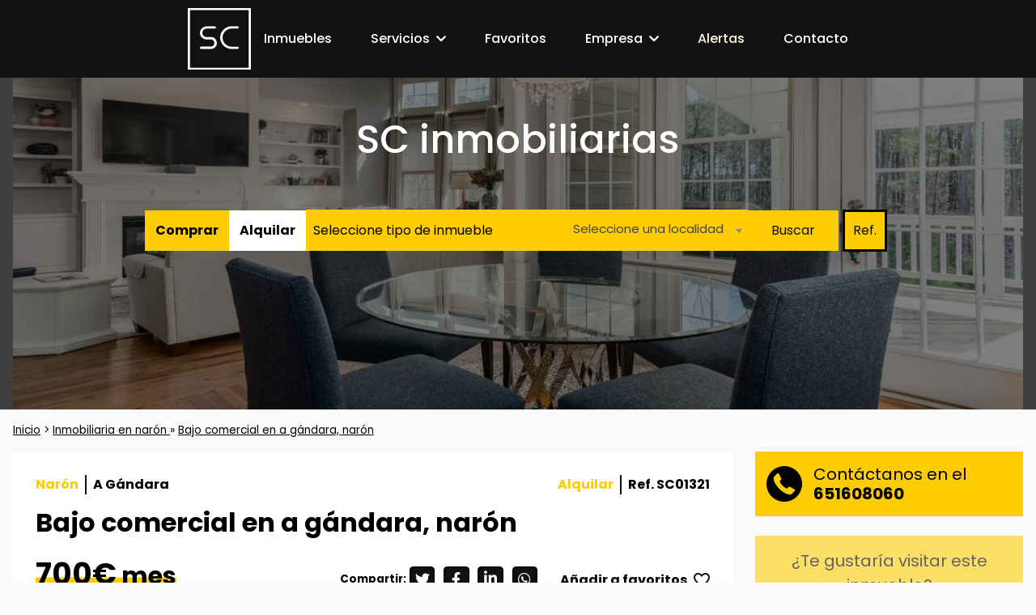

--- FILE ---
content_type: text/html; charset=UTF-8
request_url: https://www.scinmobiliarias.com/inmueble/bajo-comercial-en-a-gandara-naron/
body_size: 19404
content:
<!DOCTYPE html><html lang="es" prefix="og: https://ogp.me/ns#"><head><meta charset="UTF-8" /><meta name=viewport content="width=device-width, initial-scale=1"><link rel="preconnect" href="https://fonts.gstatic.com"><link rel="preconnect" href="https://img.wonline.io"><link rel="preconnect" href="https://fonts.gstatic.com" crossorigin><style>img:is([sizes="auto" i], [sizes^="auto," i]) { contain-intrinsic-size: 3000px 1500px }</style><link rel="preload" href="https://www.scinmobiliarias.com/wp-content/themes/scinmobiliarias/dist/css/all.min.css" as="style" onload="this.onload=null;this.rel='stylesheet'" /><noscript><link rel="stylesheet" href="https://www.scinmobiliarias.com/wp-content/themes/scinmobiliarias/dist/css/all.min.css"></noscript><title>Bajo comercial en A Gándara, Narón - SC Inmobiliarias</title><meta name="description" content="``Nunca se te da un sueño sin que también se te dé el poder de hacerlo realidad. Sin embargo, tendrás que esforzarte´´ (Richard Bach).~~Pues una parte de nuestro trabajo, se basa en esto, en ayudar a las personas a encontrar..."/><meta name="robots" content="follow, index, max-snippet:-1, max-video-preview:-1, max-image-preview:large"/><link rel="canonical" href="https://www.scinmobiliarias.com/inmueble/bajo-comercial-en-a-gandara-naron/" /><meta property="og:locale" content="es_ES" /><meta property="og:type" content="article" /><meta property="og:title" content="Bajo comercial en A Gándara, Narón - SC Inmobiliarias" /><meta property="og:description" content="``Nunca se te da un sueño sin que también se te dé el poder de hacerlo realidad. Sin embargo, tendrás que esforzarte´´ (Richard Bach).~~Pues una parte de nuestro trabajo, se basa en esto, en ayudar a las personas a encontrar..." /><meta property="og:url" content="https://www.scinmobiliarias.com/inmueble/bajo-comercial-en-a-gandara-naron/" /><meta property="og:site_name" content="SC Inmobiliarias" /><meta property="og:updated_time" content="2026-01-27T07:41:16+01:00" /><meta name="twitter:card" content="summary_large_image" /><meta name="twitter:title" content="Bajo comercial en A Gándara, Narón - SC Inmobiliarias" /><meta name="twitter:description" content="``Nunca se te da un sueño sin que también se te dé el poder de hacerlo realidad. Sin embargo, tendrás que esforzarte´´ (Richard Bach).~~Pues una parte de nuestro trabajo, se basa en esto, en ayudar a las personas a encontrar..." /><meta name="twitter:site" content="@diego" /><meta name="twitter:creator" content="@diego" /><script type="application/ld+json" class="rank-math-schema-pro">{"@context":"https://schema.org","@graph":[{"@type":"BreadcrumbList","@id":"https://www.scinmobiliarias.com/inmueble/bajo-comercial-en-a-gandara-naron/#breadcrumb","itemListElement":[{"@type":"ListItem","position":"1","item":{"@id":"https://www.scinmobiliarias.com","name":"Portada"}},{"@type":"ListItem","position":"2","item":{"@id":"https://www.scinmobiliarias.com/inmueble/","name":"Casas y pisos en venta y alquiler"}},{"@type":"ListItem","position":"3","item":{"@id":"https://www.scinmobiliarias.com/inmueble/bajo-comercial-en-a-gandara-naron/","name":"Bajo comercial en A G\u00e1ndara, Nar\u00f3n"}}]}]}</script><link rel='dns-prefetch' href='//www.scinmobiliarias.com' /><link rel='dns-prefetch' href='//challenges.cloudflare.com' /><link rel='dns-prefetch' href='//www.googletagmanager.com' /><style id='classic-theme-styles-inline-css' type='text/css'> /*! This file is auto-generated */ .wp-block-button__link{color:#fff;background-color:#32373c;border-radius:9999px;box-shadow:none;text-decoration:none;padding:calc(.667em + 2px) calc(1.333em + 2px);font-size:1.125em}.wp-block-file__button{background:#32373c;color:#fff;text-decoration:none} </style><script type="text/javascript" src="https://www.scinmobiliarias.com/wp-content/plugins/related-posts-thumbnails/assets/js/front.min.js" id="rpt_front_style-js"></script><script type="text/javascript" src="https://www.scinmobiliarias.com/wp-includes/js/jquery/jquery.min.js" id="jquery-core-js"></script><script type="text/javascript" src="https://www.scinmobiliarias.com/wp-content/plugins/related-posts-thumbnails/assets/js/lazy-load.js" id="rpt-lazy-load-js"></script><link rel="https://api.w.org/" href="https://www.scinmobiliarias.com/wp-json/" /><link rel="alternate" title="JSON" type="application/json" href="https://www.scinmobiliarias.com/wp-json/wp/v2/inmuebles/130110" /><link rel="EditURI" type="application/rsd+xml" title="RSD" href="https://www.scinmobiliarias.com/xmlrpc.php?rsd" /><link rel='shortlink' href='https://www.scinmobiliarias.com/?p=130110' /><link rel="alternate" title="oEmbed (JSON)" type="application/json+oembed" href="https://www.scinmobiliarias.com/wp-json/oembed/1.0/embed?url=https%3A%2F%2Fwww.scinmobiliarias.com%2Finmueble%2Fbajo-comercial-en-a-gandara-naron%2F" /><link rel="alternate" title="oEmbed (XML)" type="text/xml+oembed" href="https://www.scinmobiliarias.com/wp-json/oembed/1.0/embed?url=https%3A%2F%2Fwww.scinmobiliarias.com%2Finmueble%2Fbajo-comercial-en-a-gandara-naron%2F&#038;format=xml" /><style> #related_posts_thumbnails li { border-right: 1px solid #dddddd; background-color: #ffffff } #related_posts_thumbnails li:hover { background-color: #eeeeee; } .relpost_content { font-size: 15px; color: #333333; } .relpost-block-single { background-color: #ffffff; border-right: 1px solid #dddddd; border-left: 1px solid #dddddd; margin-right: -1px; } .relpost-block-single:hover { background-color: #eeeeee; } </style><meta name="ti-site-data" content="[base64]" /><meta name="twitter:card" content="summary_large_image" /><meta property="og:title" content="Bajo comercial en A Gándara, Narón" /><meta property="og:url" content="https://www.scinmobiliarias.com/inmueble/bajo-comercial-en-a-gandara-naron/" /><meta property="og:description" content="``Nunca se te da un sueño sin que también se te dé el poder de hacerlo realidad. Sin embargo, tendrás que esforzarte´´ (Richard Bach).~~Pues una parte de nuestro trabajo, se basa en esto, en ayudar a las personas a encontrar..." /><meta property="og:type" content="article" /><meta property="og:image" content="https://img.wonline.io/get?url=https://fotos15.apinmo.com/8731/20040185/5-1.jpg?n&width=600&height=300" /><meta property="og:image:alt" content="Bajo comercial en A Gándara, Narón" /><style>html{line-height:1.15;-webkit-text-size-adjust:100%}body{margin:0}main{display:block}h1{font-size:2em;margin:0.67em 0}hr{box-sizing:content-box;height:0;overflow:visible}pre{font-family:monospace,monospace;font-size:1em}a{background-color:transparent}abbr[title]{border-bottom:none;text-decoration:underline;text-decoration:underline dotted}b,strong{font-weight:bolder}code,kbd,samp{font-family:monospace,monospace;font-size:1em}small{font-size:80%}sub,sup{font-size:75%;line-height:0;position:relative;vertical-align:baseline}sub{bottom:-0.25em}sup{top:-0.5em}img{border-style:none}button,input,optgroup,select,textarea{font-family:inherit;font-size:100%;line-height:1.15;margin:0}button,input{overflow:visible}button,select{text-transform:none}button,[type="button"],[type="reset"],[type="submit"]{-webkit-appearance:button}button::-moz-focus-inner,[type="button"]::-moz-focus-inner,[type="reset"]::-moz-focus-inner,[type="submit"]::-moz-focus-inner{border-style:none;padding:0}button:-moz-focusring,[type="button"]:-moz-focusring,[type="reset"]:-moz-focusring,[type="submit"]:-moz-focusring{outline:1px dotted ButtonText}fieldset{padding:0.35em 0.75em 0.625em}legend{box-sizing:border-box;color:inherit;display:table;max-width:100%;padding:0;white-space:normal}progress{vertical-align:baseline}textarea{overflow:auto}[type="checkbox"],[type="radio"]{box-sizing:border-box;padding:0}[type="number"]::-webkit-inner-spin-button,[type="number"]::-webkit-outer-spin-button{height:auto}[type="search"]{-webkit-appearance:textfield;outline-offset:-2px}[type="search"]::-webkit-search-decoration{-webkit-appearance:none}::-webkit-file-upload-button{-webkit-appearance:button;font:inherit}details{display:block}summary{display:list-item}template{display:none}[hidden]{display:none}</style><link rel="icon" href="https://www.scinmobiliarias.com/wp-content/uploads/2022/01/cropped-favicon-scinmobiliarias-32x32.png" sizes="32x32" /><link rel="icon" href="https://www.scinmobiliarias.com/wp-content/uploads/2022/01/cropped-favicon-scinmobiliarias-192x192.png" sizes="192x192" /><link rel="apple-touch-icon" href="https://www.scinmobiliarias.com/wp-content/uploads/2022/01/cropped-favicon-scinmobiliarias-180x180.png" /><meta name="msapplication-TileImage" content="https://www.scinmobiliarias.com/wp-content/uploads/2022/01/cropped-favicon-scinmobiliarias-270x270.png" /><style type="text/css" id="wp-custom-css"> /** .advanced-search__fields-wrapper { display: none; } .advanced-search__buttons { display: none !important; } .advanced-search__title { display: none; } .breadcrumbs { display: none; } **/ </style><style> .site-header .advanced-search { background-size: contain; background-position: center; } .post-type-archive-inmuebles p.advanced-search__title{ text-align: center; background: #0000007a; } /* .select2-container--default .select2-selection--multiple .select2-selection__choice:not(:first-of-type) { display: inline-block; } .select2-container { width: 100% !important; display: contents; } */ /* Contenedor de la selección múltiple */ .select2-container--default .select2-selection--multiple { min-height: 51px; /* Define una altura mínima para mantener la apariencia inicial */ max-height: 51px; /* Define una altura máxima para limitar el crecimiento */ height: auto !important; /* Permite que la altura sea automática */ padding: 5px; /* Ajusta el padding */ overflow-y: auto; /* Permite el scroll vertical cuando hay muchas opciones seleccionadas */ overflow-x: hidden; /* Oculta el scroll horizontal si aparece */ box-sizing: border-box; } /* Ajusta cómo se ven las opciones seleccionadas */ .select2-container--default .select2-selection--multiple .select2-selection__choice { background-color: #000000; color: #ffffff; border: 0px solid #000000; padding: 0px 0px 0px 21px; margin: 1px; border-radius: 0; } /* Ajusta el comportamiento del contenedor del campo de entrada cuando se seleccionan varios elementos */ .select2-container--default .select2-selection--multiple .select2-search__field { height: auto !important; /* Permite que el campo de búsqueda también se ajuste en altura */ margin-top: 12px; /* Añade espacio adicional entre el campo de búsqueda y los elementos seleccionados */ } .select2-container--default .select2-selection--multiple .select2-selection__choice__remove { background-color: transparent; border: none; border-top-left-radius: 0; border-bottom-left-radius: 0; color: #F44336; cursor: pointer; font-size: 1.5em; font-weight: 100; padding: 0 2px; position: absolute; left: 0; top: 0; } .select2-selection { font-size: 15px!important; } /* Estilos para escritorio */ @media only screen and (min-width: 769px) { .site-header .advanced-search { height: 410px!important; width: 100%; background-size: cover; } .post-type-archive-inmuebles p.advanced-search__title{ font-size: 4rem; } } /* Estilos para móvil */ @media only screen and (max-width: 768px) { .site-header .advanced-search { width: 100%; height: 349px !important; background-size: cover; } .post-type-archive-inmuebles p.advanced-search__title { font-size: 2rem; } .site-header { margin-top: 0 !important; } .post-type-archive-inmuebles .section-home { margin-top: 10.5rem !important; } .advanced-search__form .button-checkboxes { float: left; width: 50%; } .advanced-search__title { font-size: 2rem !important; text-align: center; } .button-checkboxes label { width: 100%; text-align: center; } .advanced-search h1, .search-form { position: relative; width: 100%; margin: 21px auto; padding: 0 0; border-radius: 5px; } .advanced-select__placeholder, select { height: auto !important; background-color: #fdcc03; border: 1px solid #000; } .select2-selection { width: 100% !important; } .search-form button { display: inline-block; margin-right: unset; width: 50%; height: inherit; } .btnf, .btnr { border: unset; } .site-footer { z-index: 4; } .banner-alerts__info { float: right; margin-top: 214px !important; } } .custom-select { position: relative; display: inline-block; width: 100%; background: #fdcc03; height: 51px; } .select-box { width: 250px; padding: 14px 9px; cursor: pointer; user-select: none; } .dropdown { display: none; position: absolute; top: 100%; left: 0; right: 0; border: 1px solid #ccc; background-color: white; z-index: 1000; max-height: 200px; overflow-y: auto; } .optgroup { margin: 10px 0; } .options { padding-left: 20px; } /* label { display: flex !important; align-items: center; font-size: 0.9em; cursor: pointer; }*/ input[type="checkbox"] { accent-color: var(--color-accent-primary); width: 25px; height: 25px; cursor: pointer; margin: 0 8px; } </style><script> jQuery(document).ready(function() { jQuery.fn.select2.defaults.set('language', { noResults: function () { return 'No se encontraron resultados'; }, searching: function () { return 'Buscando...'; }, inputTooShort: function (args) { return 'Por favor, introduce ' + args.minimum + ' o más caracteres'; }, inputTooLong: function (args) { return 'Por favor, introduce ' + args.maximum + ' o menos caracteres'; }, maximumSelected: function (args) { return 'Solo puedes seleccionar ' + args.maximum + ' elementos'; }, loadingMore: function () { return 'Cargando más resultados...'; }, errorLoading: function () { return 'Error al cargar los resultados'; } }); } ) </script></head><body class="wp-singular inmuebles-template-default single single-inmuebles postid-130110 wp-theme-scinmobiliarias"><div class="site-header__wrapper"><figure class="site-logo"><a href="https://www.scinmobiliarias.com/"><img width="68" height="67" src="https://www.scinmobiliarias.com/wp-content/themes/scinmobiliarias/assets/images/logo-sc-inmobiliarias.svg" alt="SC inmobiliarias"></a></figure><div class="site-hamburger"><svg class="site-hamburger__bars" width="100%" height="100%" viewBox="0 0 24 15" fill="none" xmlns="http://www.w3.org/2000/svg"><rect width="24" height="1" fill="white"/><rect y="7" width="24" height="1" fill="white"/><rect y="14" width="24" height="1" fill="white"/></svg><svg class="site-hamburger__close" width="100%" height="100%" viewBox="0 0 24 15" fill="none" xmlns="http://www.w3.org/2000/svg"><g clip-path="url(#clip0_329_993)"><rect width="27.8698" height="1.46461" transform="matrix(0.707107 0.707107 -0.718883 0.695131 3.17169 -2.86499)" fill="white"/><path d="M2.11802 16.8482L21.8296 -2.8634L22.882 -1.84577L3.17042 17.8659L2.11802 16.8482Z" fill="white"/></g><defs><clipPath id="clip0_329_993"><rect width="24" height="15" fill="white"/></clipPath></defs></svg></div><nav class="site-menu"><ul id="menu-menu-superior" class="menu"><li id="menu-item-761" class="menu-item menu-item-type-custom menu-item-object-custom menu-item-761"><a href="/inmuebles/">Inmuebles</a></li><li id="menu-item-38" class="menu-item menu-item-type-custom menu-item-object-custom menu-item-has-children menu-item-38"><a>Servicios</a><ul class="sub-menu"><li id="menu-item-4282" class="menu-item menu-item-type-post_type menu-item-object-page menu-item-4282"><a href="https://www.scinmobiliarias.com/como-vender-un-piso-o-casa-rapido/">Vender un inmueble</a></li><li id="menu-item-4426" class="menu-item menu-item-type-post_type menu-item-object-page menu-item-4426"><a href="https://www.scinmobiliarias.com/alquilar-un-piso-o-casa-con-sc-inmobiliarias/">Alquilar un inmueble</a></li><li id="menu-item-57" class="menu-item menu-item-type-post_type menu-item-object-page menu-item-57"><a href="https://www.scinmobiliarias.com/abogados-especialistas-en-derecho-inmobiliario/">Abogados Inmobiliarios</a></li><li id="menu-item-56" class="menu-item menu-item-type-post_type menu-item-object-page menu-item-56"><a href="https://www.scinmobiliarias.com/seguros-de-hogar-para-inquilinos-y-propietarios-de-viviendas/">Seguros de hogar</a></li><li id="menu-item-4541" class="menu-item menu-item-type-post_type menu-item-object-page menu-item-4541"><a href="https://www.scinmobiliarias.com/certificado-de-eficiencia-energetica/">Certificado Energético</a></li><li id="menu-item-130811" class="menu-item menu-item-type-post_type menu-item-object-page menu-item-130811"><a href="https://www.scinmobiliarias.com/tasacion-vivienda-ferrol-naron/">Tasación Online</a></li></ul></li><li id="menu-item-727" class="menu-item menu-item-type-post_type menu-item-object-page menu-item-727"><a href="https://www.scinmobiliarias.com/favoritos/">Favoritos</a></li><li id="menu-item-876" class="menu-item menu-item-type-custom menu-item-object-custom menu-item-has-children menu-item-876"><a href="#">Empresa</a><ul class="sub-menu"><li id="menu-item-37" class="menu-item menu-item-type-post_type menu-item-object-page menu-item-37"><a href="https://www.scinmobiliarias.com/que-es-sc-inmobiliarias/">Acerca de SC Inmobiliria</a></li><li id="menu-item-4381" class="menu-item menu-item-type-post_type menu-item-object-page menu-item-4381"><a href="https://www.scinmobiliarias.com/oferta-trabajo-de-agente-inmobiliario/">Trabajo de agente inmobiliario</a></li></ul></li><li id="menu-item-1583" class="que-parpadee menu-item menu-item-type-post_type menu-item-object-page menu-item-1583"><a href="https://www.scinmobiliarias.com/alertas/">Alertas</a></li><li id="menu-item-762" class="menu-item menu-item-type-post_type menu-item-object-page menu-item-762"><a href="https://www.scinmobiliarias.com/contacto/">Contacto</a></li></ul></nav></div><header class="site-header"><div class="max"><div class="advanced-search" style="background-repeat: no-repeat;background-image: url('https://img.wonline.io/get?url=https://www.scinmobiliarias.com/wp-content/uploads/2022/01/bg-searchform-home.jpg&width=1440&height=400');"><p class="advanced-search__title">SC inmobiliarias</p><form action="/inmuebles/" method="get" class="search-form advanced-search__form"><input type="hidden" id="form_nonce" name="form_nonce" value="848725d756" /><div class="button-checkboxes"><input type="radio" id="buy" name="venta-o-alquiler" value="Vender"><label for="buy">Comprar</label></div><script> jQuery(document).ready(function() { setTimeout(function() { jQuery('#buy').click(); }, 500); }); </script><div class="button-checkboxes"><input type="radio" id="rent" name="venta-o-alquiler" value="Alquilar"><label for="rent">Alquilar</label></div><div id="custom-select" class="custom-select"><div class="select-box"> Seleccione tipo de inmueble </div><div class="dropdown"><div class="optgroup"><label><input type="checkbox" class="optgroup-checkbox"> Todas las casas </label><div class="options"><label><input type="checkbox" name="tipo_inmueble[]" value="Adosado" > Adosado </label><label><input type="checkbox" name="tipo_inmueble[]" value="Casa" > Casa </label><label><input type="checkbox" name="tipo_inmueble[]" value="Chalet" > Chalet </label></div></div><div class="optgroup"><label><input type="checkbox" class="optgroup-checkbox"> Todos los pisos </label><div class="options"><label><input type="checkbox" name="tipo_inmueble[]" value="Apartamento" > Apartamento </label><label><input type="checkbox" name="tipo_inmueble[]" value="Ático" > Ático </label><label><input type="checkbox" name="tipo_inmueble[]" value="Dúplex" > Dúplex </label><label><input type="checkbox" name="tipo_inmueble[]" value="Estudio" > Estudio </label><label><input type="checkbox" name="tipo_inmueble[]" value="Loft" > Loft </label><label><input type="checkbox" name="tipo_inmueble[]" value="Piso" > Piso </label></div></div><div class="optgroup"><label><input type="checkbox" name="tipo_inmueble[]" class="optgroup-checkbox" value="Edificio" > Edificio </label><label><input type="checkbox" name="tipo_inmueble[]" class="optgroup-checkbox" value="Garaje" > Garaje </label><label><input type="checkbox" name="tipo_inmueble[]" class="optgroup-checkbox" value="Local comercial" > Local comercial </label><label><input type="checkbox" name="tipo_inmueble[]" class="optgroup-checkbox" value="Nave industrial" > Nave industrial </label><label><input type="checkbox" name="tipo_inmueble[]" class="optgroup-checkbox" value="Oficina" > Oficina </label><label><input type="checkbox" name="tipo_inmueble[]" class="optgroup-checkbox" value="Terreno rural" > Terreno rural </label><label><input type="checkbox" name="tipo_inmueble[]" class="optgroup-checkbox" value="Terreno urbano" > Terreno urbano </label></div></div></div><select class="" id="city" name="city"><option value="">Seleccione una ciudad</option></select><input type="text" name="num-ref" placeholder="Referencia"><button type="submit">Buscar</button><button type="button" class="btnr" name="referencia">Ref.</button><button type="button" class="btnf" name="filtros" style="float: right;white-space: nowrap;">< Volver</button></form></div></div></header><script> jQuery(document).ready(function($){ jQuery('input[name="venta-o-alquiler"]').on('change', function () { let tipoInmuebleCheckboxes = jQuery('input[name="tipo_inmueble[]"]'); tipoInmuebleCheckboxes.prop('checked', false); updateSelectedCount(); let ventaAlquiler = jQuery(this).val(); let nonce = jQuery('#form_nonce').val(); jQuery.ajax({ url: 'https://www.scinmobiliarias.com/wp-admin/admin-ajax.php', method: 'POST', data: { action: 'actualizar_localidades', venta_alquiler: ventaAlquiler, security: nonce }, success: function (response) { if (response.success) { let $citySelect = jQuery('#city'); $citySelect.html(response.data.options); $citySelect.trigger('change').select2(); } else { console.error('Error al actualizar las localidades.'); } }, error: function () { console.error('Error en la solicitud AJAX.'); } }); }); let inicializado = false; /* Bandera para evitar múltiples cargas */ /* Función para cargar localidades */ function cargarLocalidades() { let tipoInmuebleSeleccionados = []; jQuery('#custom-select input[name="tipo_inmueble[]"]:checked').each(function() { tipoInmuebleSeleccionados.push(jQuery(this).val()); }); let ventaAlquiler; if (jQuery('input[name="venta-o-alquiler"]').is(':radio')) { ventaAlquiler = jQuery('input[name="venta-o-alquiler"]:checked').val() || ''; console.log('Radio detectado:', ventaAlquiler); } else if (jQuery('select[name="venta-o-alquiler"]').length > 0) { ventaAlquiler = jQuery('select[name="venta-o-alquiler"]').val() || ''; console.log('Select detectado:', ventaAlquiler); } else { console.log('No se detectó ni radio ni select para "venta-o-alquiler".'); } console.log(ventaAlquiler); let nonce = jQuery('#form_nonce').val(); jQuery.ajax({ url: 'https://www.scinmobiliarias.com/wp-admin/admin-ajax.php', method: 'POST', data: { action: 'actualizar_localidades', venta_alquiler: ventaAlquiler, tipo_inmueble: tipoInmuebleSeleccionados, security: nonce }, success: function(response) { if (response.success) { let $citySelect = jQuery('#city'); $citySelect.html(response.data.options); $citySelect.select2({ language: { noResults: function() { return 'No se encontraron resultados'; } }, escapeMarkup: function(markup) { return markup; } }); if (!inicializado) { let urlParams = new URLSearchParams(window.location.search); let city = urlParams.get('city'); if (city) { $citySelect.val(city).trigger('change'); } inicializado = true; } } else { console.error('Error al actualizar las localidades:', response.data.message); } }, error: function(xhr, status, error) { console.error('Error en la solicitud AJAX:', error); } }); } /* Detectar clic en el select para cargar datos */ jQuery('#city').one('click', function() { cargarLocalidades(); inicializado = true; /* Evitar cargas adicionales */ }); /* Opcional: si hay filtros que cambien dinámicamente */ jQuery('#custom-select input[type="checkbox"], input[name="venta-o-alquiler"]').on('change', function() { inicializado = false; /* Permitir recargar localidades si cambian los filtros */ }); jQuery('.btnr, .btnf').click(function(){ jQuery('.advanced-search__form .button-checkboxes, .advanced-search__form .select2, .advanced-search__form .btnr, .advanced-search__form .btnf, #custom-select').toggle(); jQuery('.advanced-search__form input[name="num-ref"]').toggle().focus(); }); jQuery('.select-box').on('click', function() { var dropdown = jQuery(this).next('.dropdown'); dropdown.toggle(); }); jQuery(document).on('click', function(event) { var customSelect = jQuery('#custom-select'); if (!customSelect.is(event.target) && customSelect.has(event.target).length === 0) { customSelect.find('.dropdown').hide(); } }); jQuery('.optgroup-checkbox').on('change', function() { var optgroup = jQuery(this).closest('.optgroup'); var options = optgroup.find('.options input[type="checkbox"]'); options.prop('checked', this.checked); updateSelectedCount(); }); jQuery('.options input[type="checkbox"]').on('change', function() { var optgroup = jQuery(this).closest('.optgroup'); var optgroupCheckbox = optgroup.find('.optgroup-checkbox'); var allOptions = optgroup.find('.options input[type="checkbox"]'); var allSelected = allOptions.length === allOptions.filter(':checked').length; optgroupCheckbox.prop('checked', allSelected); updateSelectedCount(); }); function updateSelectedCount() { var selectedCount = jQuery('input[name="tipo_inmueble[]"]:checked').length; if (selectedCount > 0) { jQuery('.select-box').text(selectedCount + ' seleccionados'); } else { jQuery('.select-box').text('Seleccione tipo de inmueble'); } } updateSelectedCount(); }); </script><style> .opacity {opacity: 0.6;pointer-events: none;} .property-feature { position: sticky; bottom: 1px; background: #fff; padding-top: 1px; box-shadow: #d3d3d3 0px -2px 20px; } .property-feature h3 { padding-left: 25px; } .has-ribbon::before { background: var(--color-accent-primary); color: var(--color-primary); content: attr(data-ribbon); top: 0; left: 0; padding: 0.3125rem 2.1875rem 0.3125rem; font-weight: 700; position: absolute; text-align: center; transform: translate(-29.29%, -100%) rotate(-45deg); transform-origin: bottom right; width: 100px; z-index: 2; } .slick-active.is-active img{ border: 2px solid; border-color: #fdcc03; } .post__content .property-card__ref { right: 0!important; left: unset!important; } .post__content .property-cards h3{ margin: 0 0!important; } .contenedor-texto { max-height: none; /* Quitamos la altura máxima en escritorio */ overflow: hidden; } .texto-recortado { max-height: none; } .gallery-recort{ display: block!important; max-height: 900px; overflow: hidden; } .toggle-texto { display: none; } .ver-mas, .ver-men { cursor: pointer; position: relative; display: block; background: #ffffffe0; padding: 10px; top: -44px; width: 100%; z-index: 11; box-shadow: 0px -5px 55px 27px #fff; text-align: center; color: #fdcc03; text-decoration: none; font-weight: bold; font-size: 17px; } .ver-men{ position: sticky; bottom: 3px; display: none; } .leer-mas, .leer-menos { cursor: pointer; color: #fdcc03; display: none; margin-top: 10px; text-decoration: none; padding: 15px; font-weight: bold; text-align: center; } .gallery-suelta{ max-height: none!important; overflow: hidden; } @media (max-width: 765px) { .texto-recortado { max-height: 100px; overflow: hidden; } .leer-mas{ display: block; } .mostrar-mas { max-height: none; overflow: hidden; } .gallery-recort{ max-height: 500px; } .post { padding: 1.5rem 0; } .listado .property-feature__wrapper{ border-left: unset; padding: 1rem 0; } } </style><div id="ref-inmueble" style="display: none !important"> SC01321</div><div class="post__breadcrumbs max" style="margin-top:1rem;"><div class="breadcrumbs"><a href="https://www.scinmobiliarias.com" title="Bajo comercial en A Gándara, Narón">Inicio</a> &gt; <a href="https://www.scinmobiliarias.com/inmobiliaria/naron/" title="Inmobiliaria en Narón"> Inmobiliaria en narón </a> &raquo; <a href="https://www.scinmobiliarias.com/inmobiliaria/naron/" title="Bajo comercial en a gándara, narón"> Bajo comercial en a gándara, narón </a></div></div><main class="site-container post-container max" style="margin-top:1rem;"><article class="site-content post"><div class="post__header"><div class="post__meta post__meta--location"><strong><meta itemprop="url" content="https://www.scinmobiliarias.com/inmobiliaria/naron/"/><a href="https://www.scinmobiliarias.com/inmobiliaria/naron/"><span itemprop="name">Narón</span></a></strong><div class="post__meta-sep"></div><span><meta itemprop="url" content="https://www.scinmobiliarias.com/zona/a-gandara/"></meta><a href="https://www.scinmobiliarias.com/zona/a-gandara/"><span itemprop="name">A Gándara</span></a></span></div><div class="post__meta post__meta--reference"><strong>Alquilar</strong><div class="post__meta-sep"></div><span> Ref. SC01321 </span></div><h1 class="post__title">Bajo comercial en a gándara, narón</h1><div class="post__prices"><p class="property-card__price"> 700€<small> mes</small></p></div><div class="post__sns"><div class="mwm_rrss_contenedor mwm_rrss_appearance_9 mwm_rrss_alingment_2"><a class="mwm_rrss mwm_twitter" mwm-rrss-url="https://twitter.com/intent/tweet?text=Bajo comercial en A Gándara, Narón https://www.scinmobiliarias.com/inmueble/bajo-comercial-en-a-gandara-naron/ vía @"><i class="icon-rrss-twitter"></i></a><a class="mwm_rrss mwm_facebook" mwm-rrss-url="https://www.facebook.com/sharer/sharer.php?u=https://www.scinmobiliarias.com/inmueble/bajo-comercial-en-a-gandara-naron/"><i class="icon-rrss-facebook"></i></a><a class="mwm_rrss mwm_linkedin" mwm-rrss-url="https://www.linkedin.com/shareArticle?mini=true&url=https://www.scinmobiliarias.com/inmueble/bajo-comercial-en-a-gandara-naron/&title=Bajo comercial en A Gándara, Narón&source="><i class="icon-rrss-linkedin"></i></a><a class="mwm_rrss mwm_whatsapp" mwm-rrss-url="https://api.whatsapp.com/send?text=Bajo comercial en A Gándara, Narón – https://www.scinmobiliarias.com/inmueble/bajo-comercial-en-a-gandara-naron/" ><i class="icon-rrss-whatsapp"></i></a></div></div><div idInmueble="130110" class="post__fav fav-btn"><p><span>Añadir a favoritos</span><svg width="20" height="18" viewBox="0 0 20 18" fill="none" xmlns="http://www.w3.org/2000/svg"><path d="M9.31266 2.88273C8.86738 2.44719 8.33302 2.10026 7.7415 1.86269C7.14999 1.62512 6.51346 1.50177 5.86996 1.50002C5.22645 1.49827 4.58917 1.61815 3.9962 1.8525C3.40322 2.08686 2.86672 2.43087 2.41875 2.86398C0.518779 4.69212 0.528778 7.66214 2.43875 9.4959L9.49866 16.2891C9.79065 16.5703 10.2666 16.5703 10.5586 16.2891L17.5845 9.53527C18.4964 8.6426 19.0037 7.45338 19 6.21741C18.9963 4.98144 18.4817 3.79493 17.5645 2.90711C17.1189 2.47105 16.584 2.12374 15.9919 1.88596C15.3998 1.64818 14.7626 1.52482 14.1184 1.52324C13.4743 1.52167 12.8364 1.64192 12.243 1.8768C11.6495 2.11168 11.1127 2.45636 10.6646 2.89023L9.99265 3.53711L9.31266 2.88086V2.88273Z"/><path d="M10 17.992C9.355 17.4203 8.626 16.8256 7.855 16.1929H7.845C5.13001 13.974 2.05301 11.4633 0.694011 8.45484C0.248011 7.49732 0.0110115 6.45585 1.14776e-05 5.39839C-0.00147023 4.68073 0.140523 3.97002 0.417654 3.30797C0.694784 2.64592 1.10147 2.04589 1.61382 1.54311C2.12617 1.04033 2.73387 0.644927 3.40122 0.38013C4.06857 0.115333 4.78214 -0.0135253 5.50001 0.00112231C6.68063 0.00298617 7.83584 0.34403 8.828 0.983624C9.26397 1.26645 9.65842 1.60856 10 2.00011C10.344 1.61031 10.738 1.26848 11.173 0.983624C12.1647 0.343903 13.3197 0.00283999 14.5 0.00112231C15.2179 -0.0135253 15.9314 0.115333 16.5988 0.38013C17.2661 0.644927 17.8738 1.04033 18.3862 1.54311C18.8985 2.04589 19.3052 2.64592 19.5823 3.30797C19.8595 3.97002 20.0015 4.68073 20 5.39839C19.9898 6.45667 19.7532 7.50052 19.306 8.45984C17.947 11.4683 14.871 13.978 12.156 16.1929L12.146 16.2009C11.374 16.8296 10.646 17.4243 10.001 18L10 17.992ZM5.50001 2.00011C4.56852 1.98846 3.67008 2.34478 3.00001 2.99161C2.68046 3.30533 2.42727 3.68005 2.25549 4.0935C2.0837 4.50696 1.99682 4.95071 2.00001 5.39839C2.01101 6.168 2.18601 6.92761 2.51201 7.62526C3.15354 8.9233 4.01913 10.098 5.06901 11.0955C6.06 12.095 7.2 13.0625 8.186 13.8761C8.459 14.101 8.737 14.3279 9.015 14.5547L9.19 14.6977C9.457 14.9156 9.733 15.1414 10 15.3633L10.013 15.3513L10.019 15.3463H10.025L10.034 15.3393H10.044L10.062 15.3244L10.103 15.2914L10.11 15.2854L10.121 15.2774H10.127L10.136 15.2694L10.8 14.7247L10.974 14.5817C11.255 14.3528 11.533 14.126 11.806 13.9011C12.792 13.0875 13.933 12.121 14.924 11.1165C15.9741 10.1196 16.8397 8.94512 17.481 7.64725C17.813 6.9436 17.991 6.17599 18.001 5.39839C18.0029 4.95199 17.9153 4.50973 17.7434 4.09773C17.5715 3.68573 17.3187 3.31233 17 2.9996C16.3312 2.34985 15.4326 1.9906 14.5 2.00011C13.9373 1.99533 13.38 2.10961 12.8647 2.33545C12.3494 2.56129 11.8877 2.89356 11.51 3.31044L10 5.04956L8.49 3.31044C8.11231 2.89356 7.65063 2.56129 7.13531 2.33545C6.61998 2.10961 6.06267 1.99533 5.50001 2.00011Z"/></svg></p></div></div><div class="post__slider-container is-slider-container " style="overflow: hidden;"><div class="post__slider is-slider--viewer opacity"><div class="post__slide"><div class="post__slide-content is-slider-content"><img class="lazy" data-src="https://img.wonline.io/get?url=https://fotos15.apinmo.com/8731/20040185/5-1.jpg?n&width=970&height=723" alt="Bajo comercial en a gándara, narón" width="970" height="723"></div></div><div class="post__slide"><div class="post__slide-content is-slider-content"><img class="lazy" data-src="https://img.wonline.io/get?url=https://fotos15.apinmo.com/8731/20040185/5-2.jpg?n&width=970&height=723" alt="Bajo comercial en a gándara, narón" width="970" height="723"></div></div><div class="post__slide"><div class="post__slide-content is-slider-content"><img class="lazy" data-src="https://img.wonline.io/get?url=https://fotos15.apinmo.com/8731/20040185/5-3.jpg?n&width=970&height=723" alt="Bajo comercial en a gándara, narón" width="970" height="723"></div></div><div class="post__slide"><div class="post__slide-content is-slider-content"><img class="lazy" data-src="https://img.wonline.io/get?url=https://fotos15.apinmo.com/8731/20040185/5-4.jpg?n&width=970&height=723" alt="Bajo comercial en a gándara, narón" width="970" height="723"></div></div><div class="post__slide"><div class="post__slide-content is-slider-content"><img class="lazy" data-src="https://img.wonline.io/get?url=https://fotos15.apinmo.com/8731/20040185/5-5.jpg?n&width=970&height=723" alt="Bajo comercial en a gándara, narón" width="970" height="723"></div></div><div class="post__slide"><div class="post__slide-content is-slider-content"><img class="lazy" data-src="https://img.wonline.io/get?url=https://fotos15.apinmo.com/8731/20040185/5-6.jpg?n&width=970&height=723" alt="Bajo comercial en a gándara, narón" width="970" height="723"></div></div><div class="post__slide"><div class="post__slide-content is-slider-content"><img class="lazy" data-src="https://img.wonline.io/get?url=https://fotos15.apinmo.com/8731/20040185/5-7.jpg?n&width=970&height=723" alt="Bajo comercial en a gándara, narón" width="970" height="723"></div></div></div></div><div class="post__content"><div class="contenedor-texto"><div class="texto-recortado opacity"> ``Nunca se te da un sueño sin que también se te dé el poder de hacerlo realidad. Sin embargo, tendrás que esforzarte´´ (Richard Bach).<br><br>Pues una parte de nuestro trabajo, se basa en esto, en ayudar a las personas a encontrar su camino, tanto con su hogar como haciendo realidad esos proyectos profesionales que tanto anhelamos. Este bajo que os presentamos es la oportunidad ideal para cumplir esas metas.<br><br>Se trata de un bajo en una de las mejores zonas de Narón, en A Gándara, a escasos metros del centro comercial Odeón con aproximadamente unos 97 m divididos en 2 estancias: la primera, con sus 44 m es la zona de comercio, aquí veremos tarima en su suelo y una zona de entrada llena de luz gracias a sus escaparates y su zona acristalada y la segunda zona, en la parte de atrás como almacén de unos 47 m, en esta segunda zona dispone de suelo de terrazo y de un amplio baño.<br><br>No lo dudes más, llama para visitar este local comercial y comienza a construir tu proyecto.<br><br></div><a href="#leermas" class="leer-mas">Leer más +</a><a href="#leermen" class="leer-menos">Leer menos -</a></div><script> jQuery(document).ready(function(){ jQuery('.property-feature__datos_interes').hide(); }); </script><script> jQuery(document).ready(function(){ jQuery('.property-feature__entorno').hide(); }); </script><div class="property-feature"><h3 >Otros inmuebles en alquiler en <a href="https://www.scinmobiliarias.com/zona/a-gandara/">A Gándara</a></h3><div class="property-feature__wrapper"><div class="property-cards"><article class="col-4 col-12-sm pcard"><meta itemprop="url" content="https://www.scinmobiliarias.com/inmobiliaria/naron/" /><meta itemprop="url" content="https://www.scinmobiliarias.com/zona/a-gandara/"/><header class="pcardh"><div class="pcardst"> Ven y Alq </div><div class="pcardr">Ref. SC01447 </div><div idInmueble="130190" class="pcardf caf-130190"><svg width="20" height="18" fill="none" xmlns="http://www.w3.org/2000/svg"><path d="M9.313 2.883a4.807 4.807 0 0 0-1.572-1.02 5.065 5.065 0 0 0-3.745-.01A4.812 4.812 0 0 0 2.42 2.864c-1.9 1.828-1.89 4.798.02 6.632l7.06 6.793a.771.771 0 0 0 1.06 0l7.025-6.754c.912-.892 1.42-2.082 1.416-3.318-.004-1.236-.518-2.422-1.436-3.31a4.808 4.808 0 0 0-1.572-1.021 5.067 5.067 0 0 0-3.749-.01c-.594.236-1.13.58-1.578 1.014l-.672.647-.68-.656v.002Z"/><path d="M10 17.992c-.645-.572-1.374-1.166-2.145-1.8h-.01C5.13 13.975 2.053 11.464.694 8.456A7.42 7.42 0 0 1 0 5.398 5.385 5.385 0 0 1 3.401.38 5.392 5.392 0 0 1 5.5.001a6.16 6.16 0 0 1 3.328.983A5.6 5.6 0 0 1 10 2c.344-.39.738-.732 1.173-1.016A6.154 6.154 0 0 1 14.5 0a5.393 5.393 0 0 1 5.082 3.307c.277.662.42 1.373.418 2.09a7.415 7.415 0 0 1-.694 3.062c-1.359 3.008-4.435 5.518-7.15 7.733l-.01.008c-.772.629-1.5 1.223-2.145 1.799L10 17.992ZM5.5 2a3.536 3.536 0 0 0-2.5.992 3.34 3.34 0 0 0-1 2.406c.011.77.186 1.53.512 2.227a12.31 12.31 0 0 0 2.557 3.47c.991 1 2.131 1.967 3.117 2.781.273.225.551.452.829.679l.175.143c.267.218.543.443.81.665l.013-.012.006-.005h.006l.009-.007h.01l.018-.015.041-.033.007-.006.011-.008h.006l.009-.008.664-.544.174-.143.832-.68c.986-.814 2.127-1.781 3.118-2.785a12.291 12.291 0 0 0 2.557-3.47c.332-.703.51-1.471.52-2.249A3.34 3.34 0 0 0 17 3a3.536 3.536 0 0 0-2.5-1 3.99 3.99 0 0 0-2.99 1.31L10 5.05 8.49 3.31A3.988 3.988 0 0 0 5.5 2Z"/></svg></div></header><div class="pcard-sc is-slider-container is-slider-container- " ><div class="is-slider is-sc" data-postid="130190"><a class="pcardsl" href="https://www.scinmobiliarias.com/inmueble/local-comercial-en-a-gandara-naron/" title="Local comercial en a gándara, narón"><img src="/wp-content/themes/scinmobiliarias/assets/images/scback.png" data-src="https://img2.wonline.io/get?width=459&height=349&url=https://fotos15.apinmo.com/8731/21210721/5-1.jpg" alt="Local comercial en a gándara, narón" width="459" height="349"></a><a class="pcardsl" href="https://www.scinmobiliarias.com/inmueble/local-comercial-en-a-gandara-naron/" title="Local comercial en a gándara, narón"><img src="/wp-content/themes/scinmobiliarias/assets/images/scback.png" data-src="https://img2.wonline.io/get?width=459&height=349&url=https://fotos15.apinmo.com/8731/21210721/5-2.jpg" alt="Local comercial en a gándara, narón" width="459" height="349"></a></div><div class="is-slider-container__arrow arrow-left"><svg xmlns="http://www.w3.org/2000/svg" width="40" height="40" fill="none"><circle cx="20" cy="20" r="20" fill="#000" fill-opacity=".6" transform="rotate(-180 20 20)"/><path fill="#fff" d="m13.813 21.637 9.1 9.263c.65.65 1.625.65 2.274 0 .65-.65.65-1.625 0-2.275l-7.962-7.962 7.962-7.963c.325-.325.488-.65.488-1.137 0-.976-.65-1.625-1.625-1.625-.488 0-.813.162-1.137.487l-9.263 9.262c-.488.325-.488 1.3.162 1.95Z"/></svg></div><div class="is-slider-container__arrow arrow-right"><svg xmlns="http://www.w3.org/2000/svg" width="40" height="40" fill="none"><circle cx="20" cy="20" r="20" fill="#000" fill-opacity=".6"/><path fill="#fff" d="m26.188 18.363-9.1-9.263c-.65-.65-1.626-.65-2.276 0-.65.65-.65 1.625 0 2.275l7.963 7.962-7.962 7.963c-.325.325-.488.65-.488 1.137 0 .976.65 1.625 1.625 1.625.488 0 .813-.162 1.137-.487l9.263-9.262c.487-.325.487-1.3-.163-1.95Z"/></svg></div></div><div class="property-card__body"><div class="property-card__info"><div class="property-card__name"><h3 class="property-card__title"><a href="https://www.scinmobiliarias.com/inmobiliaria/naron/" title="Narón"><span itemprop="name">Narón</span></a></h3><p class="property-card__location"><a href="https://www.scinmobiliarias.com/zona/a-gandara/" title="A Gándara"><span itemprop="name">A Gándara</span></a></p></div><div class="property-card__prices"><p class="property-card__price"> 95.000€ | 550€<small> mes</small></p></div></div><div class="property-card__features"><div class="property-card__feature"><div class="property-card__feature-icon"><img width="20" height="20" src="/wp-content/themes/scinmobiliarias/assets/images/scback.png" class="lazy" data-src="https://www.scinmobiliarias.com/wp-content/themes/scinmobiliarias/assets/images/icons/icon-building.png" alt="Local comercial en a gándara, narón"></div><div class="property-card__feature-text"> Local comercial </div></div><div class="property-card__feature"><div class="property-card__feature-icon"><img width="20" height="20" src="/wp-content/themes/scinmobiliarias/assets/images/scback.png" class="lazy" data-src="https://www.scinmobiliarias.com/wp-content/themes/scinmobiliarias/assets/images/icons/icon-metering.png" alt="Local comercial en a gándara, narón" ></div><div class="property-card__feature-text"> 128 m<sup>2</sup></div></div><div class="property-card__feature"><div class="property-card__feature-icon"><img width="20" height="20" src="/wp-content/themes/scinmobiliarias/assets/images/scback.png" class="lazy" data-src="https://www.scinmobiliarias.com/wp-content/themes/scinmobiliarias/assets/images/icons/icon-bed.png" alt="Local comercial en a gándara, narón"></div><div class="property-card__feature-text"> 0 hab </div></div><div class="property-card__feature"><div class="property-card__feature-icon"><img width="20" height="20" src="/wp-content/themes/scinmobiliarias/assets/images/scback.png" class="lazy" data-src="https://www.scinmobiliarias.com/wp-content/themes/scinmobiliarias/assets/images/icons/icon-bath.png" alt="Local comercial en a gándara, narón"></div><div class="property-card__feature-text"> 1 baño </div></div></div><div class="btn btn--small"><a href="https://www.scinmobiliarias.com/inmueble/local-comercial-en-a-gandara-naron/" title="Local comercial en a gándara, narón"> Local comercial en a gándara, narón </a></div></div><script type="application/ld+json">{"@context":"http:\/\/schema.org","@type":"RealEstateListing","name":"Local comercial en a g\u00e1ndara, nar\u00f3n","description":"Local comercial en a g\u00e1ndara, nar\u00f3n","image":["https:\/\/img2.wonline.io\/get?width=459&height=349&url=https:\/\/fotos15.apinmo.com\/8731\/21210721\/5-1.jpg","https:\/\/img2.wonline.io\/get?width=459&height=349&url=https:\/\/fotos15.apinmo.com\/8731\/21210721\/5-2.jpg"],"url":"https:\/\/www.scinmobiliarias.com\/inmueble\/local-comercial-en-a-gandara-naron\/","offers":{"@type":"Offer","price":"550","priceCurrency":"EUR","availability":"http:\/\/schema.org\/InStock","validFrom":"fecha_de_inicio"},"address":{"@type":"PostalAddress","streetAddress":"Direcci\u00f3n del inmueble","addressLocality":"Ciudad","addressRegion":"Regi\u00f3n","postalCode":"C\u00f3digo Postal","addressCountry":"Pa\u00eds"}}</script></article><article class="col-4 col-12-sm pcard"><meta itemprop="url" content="https://www.scinmobiliarias.com/inmobiliaria/naron/" /><meta itemprop="url" content="https://www.scinmobiliarias.com/zona/a-gandara/"/><header class="pcardh"><div class="pcardst"> Alquilar </div><div class="pcardr">Ref. SC01227 </div><div idInmueble="130029" class="pcardf caf-130029"><svg width="20" height="18" fill="none" xmlns="http://www.w3.org/2000/svg"><path d="M9.313 2.883a4.807 4.807 0 0 0-1.572-1.02 5.065 5.065 0 0 0-3.745-.01A4.812 4.812 0 0 0 2.42 2.864c-1.9 1.828-1.89 4.798.02 6.632l7.06 6.793a.771.771 0 0 0 1.06 0l7.025-6.754c.912-.892 1.42-2.082 1.416-3.318-.004-1.236-.518-2.422-1.436-3.31a4.808 4.808 0 0 0-1.572-1.021 5.067 5.067 0 0 0-3.749-.01c-.594.236-1.13.58-1.578 1.014l-.672.647-.68-.656v.002Z"/><path d="M10 17.992c-.645-.572-1.374-1.166-2.145-1.8h-.01C5.13 13.975 2.053 11.464.694 8.456A7.42 7.42 0 0 1 0 5.398 5.385 5.385 0 0 1 3.401.38 5.392 5.392 0 0 1 5.5.001a6.16 6.16 0 0 1 3.328.983A5.6 5.6 0 0 1 10 2c.344-.39.738-.732 1.173-1.016A6.154 6.154 0 0 1 14.5 0a5.393 5.393 0 0 1 5.082 3.307c.277.662.42 1.373.418 2.09a7.415 7.415 0 0 1-.694 3.062c-1.359 3.008-4.435 5.518-7.15 7.733l-.01.008c-.772.629-1.5 1.223-2.145 1.799L10 17.992ZM5.5 2a3.536 3.536 0 0 0-2.5.992 3.34 3.34 0 0 0-1 2.406c.011.77.186 1.53.512 2.227a12.31 12.31 0 0 0 2.557 3.47c.991 1 2.131 1.967 3.117 2.781.273.225.551.452.829.679l.175.143c.267.218.543.443.81.665l.013-.012.006-.005h.006l.009-.007h.01l.018-.015.041-.033.007-.006.011-.008h.006l.009-.008.664-.544.174-.143.832-.68c.986-.814 2.127-1.781 3.118-2.785a12.291 12.291 0 0 0 2.557-3.47c.332-.703.51-1.471.52-2.249A3.34 3.34 0 0 0 17 3a3.536 3.536 0 0 0-2.5-1 3.99 3.99 0 0 0-2.99 1.31L10 5.05 8.49 3.31A3.988 3.988 0 0 0 5.5 2Z"/></svg></div></header><div class="pcard-sc is-slider-container is-slider-container- " ><div class="is-slider is-sc" data-postid="130029"><a class="pcardsl" href="https://www.scinmobiliarias.com/inmueble/local-comercial-en-primera-linea-odeon-en-la-gandara-naron/" title="Local comercial en primera linea odeon en la gándara, narón"><img src="/wp-content/themes/scinmobiliarias/assets/images/scback.png" data-src="https://img2.wonline.io/get?width=459&height=349&url=https://fotos15.apinmo.com/8731/19205697/7-1.jpg" alt="Local comercial en primera linea odeon en la gándara, narón" width="459" height="349"></a><a class="pcardsl" href="https://www.scinmobiliarias.com/inmueble/local-comercial-en-primera-linea-odeon-en-la-gandara-naron/" title="Local comercial en primera linea odeon en la gándara, narón"><img src="/wp-content/themes/scinmobiliarias/assets/images/scback.png" data-src="https://img2.wonline.io/get?width=459&height=349&url=https://fotos15.apinmo.com/8731/19205697/7-2.jpg" alt="Local comercial en primera linea odeon en la gándara, narón" width="459" height="349"></a></div><div class="is-slider-container__arrow arrow-left"><svg xmlns="http://www.w3.org/2000/svg" width="40" height="40" fill="none"><circle cx="20" cy="20" r="20" fill="#000" fill-opacity=".6" transform="rotate(-180 20 20)"/><path fill="#fff" d="m13.813 21.637 9.1 9.263c.65.65 1.625.65 2.274 0 .65-.65.65-1.625 0-2.275l-7.962-7.962 7.962-7.963c.325-.325.488-.65.488-1.137 0-.976-.65-1.625-1.625-1.625-.488 0-.813.162-1.137.487l-9.263 9.262c-.488.325-.488 1.3.162 1.95Z"/></svg></div><div class="is-slider-container__arrow arrow-right"><svg xmlns="http://www.w3.org/2000/svg" width="40" height="40" fill="none"><circle cx="20" cy="20" r="20" fill="#000" fill-opacity=".6"/><path fill="#fff" d="m26.188 18.363-9.1-9.263c-.65-.65-1.626-.65-2.276 0-.65.65-.65 1.625 0 2.275l7.963 7.962-7.962 7.963c-.325.325-.488.65-.488 1.137 0 .976.65 1.625 1.625 1.625.488 0 .813-.162 1.137-.487l9.263-9.262c.487-.325.487-1.3-.163-1.95Z"/></svg></div></div><div class="property-card__body"><div class="property-card__info"><div class="property-card__name"><h3 class="property-card__title"><a href="https://www.scinmobiliarias.com/inmobiliaria/naron/" title="Narón"><span itemprop="name">Narón</span></a></h3><p class="property-card__location"><a href="https://www.scinmobiliarias.com/zona/a-gandara/" title="A Gándara"><span itemprop="name">A Gándara</span></a></p></div><div class="property-card__prices"><p class="property-card__price"> 1.400€<small> mes</small></p></div></div><div class="property-card__features"><div class="property-card__feature"><div class="property-card__feature-icon"><img width="20" height="20" src="/wp-content/themes/scinmobiliarias/assets/images/scback.png" class="lazy" data-src="https://www.scinmobiliarias.com/wp-content/themes/scinmobiliarias/assets/images/icons/icon-building.png" alt="Local comercial en primera linea odeon en la gándara, narón"></div><div class="property-card__feature-text"> Local comercial </div></div><div class="property-card__feature"><div class="property-card__feature-icon"><img width="20" height="20" src="/wp-content/themes/scinmobiliarias/assets/images/scback.png" class="lazy" data-src="https://www.scinmobiliarias.com/wp-content/themes/scinmobiliarias/assets/images/icons/icon-metering.png" alt="Local comercial en primera linea odeon en la gándara, narón" ></div><div class="property-card__feature-text"> 301 m<sup>2</sup></div></div><div class="property-card__feature"><div class="property-card__feature-icon"><img width="20" height="20" src="/wp-content/themes/scinmobiliarias/assets/images/scback.png" class="lazy" data-src="https://www.scinmobiliarias.com/wp-content/themes/scinmobiliarias/assets/images/icons/icon-bed.png" alt="Local comercial en primera linea odeon en la gándara, narón"></div><div class="property-card__feature-text"> 0 hab </div></div><div class="property-card__feature"><div class="property-card__feature-icon"><img width="20" height="20" src="/wp-content/themes/scinmobiliarias/assets/images/scback.png" class="lazy" data-src="https://www.scinmobiliarias.com/wp-content/themes/scinmobiliarias/assets/images/icons/icon-bath.png" alt="Local comercial en primera linea odeon en la gándara, narón"></div><div class="property-card__feature-text"> 0 baños </div></div></div><div class="btn btn--small"><a href="https://www.scinmobiliarias.com/inmueble/local-comercial-en-primera-linea-odeon-en-la-gandara-naron/" title="Local comercial en primera linea odeon en la gándara, narón"> Local comercial en primera linea odeon en la gándara, narón </a></div></div><script type="application/ld+json">{"@context":"http:\/\/schema.org","@type":"RealEstateListing","name":"Local comercial en primera linea odeon en la g\u00e1ndara, nar\u00f3n","description":"Local comercial en primera linea odeon en la g\u00e1ndara, nar\u00f3n","image":["https:\/\/img2.wonline.io\/get?width=459&height=349&url=https:\/\/fotos15.apinmo.com\/8731\/19205697\/7-1.jpg","https:\/\/img2.wonline.io\/get?width=459&height=349&url=https:\/\/fotos15.apinmo.com\/8731\/19205697\/7-2.jpg"],"url":"https:\/\/www.scinmobiliarias.com\/inmueble\/local-comercial-en-primera-linea-odeon-en-la-gandara-naron\/","offers":{"@type":"Offer","price":"239.000","priceCurrency":"EUR","availability":"http:\/\/schema.org\/InStock","validFrom":"fecha_de_inicio"},"address":{"@type":"PostalAddress","streetAddress":"Direcci\u00f3n del inmueble","addressLocality":"Ciudad","addressRegion":"Regi\u00f3n","postalCode":"C\u00f3digo Postal","addressCountry":"Pa\u00eds"}}</script></article><article class="col-4 col-12-sm pcard"><meta itemprop="url" content="https://www.scinmobiliarias.com/inmobiliaria/naron/" /><meta itemprop="url" content="https://www.scinmobiliarias.com/zona/a-gandara/"/><header class="pcardh"><div class="pcardst"> Alquilar </div><div class="pcardr">Ref. L000002 </div><div idInmueble="129228" class="pcardf caf-129228"><svg width="20" height="18" fill="none" xmlns="http://www.w3.org/2000/svg"><path d="M9.313 2.883a4.807 4.807 0 0 0-1.572-1.02 5.065 5.065 0 0 0-3.745-.01A4.812 4.812 0 0 0 2.42 2.864c-1.9 1.828-1.89 4.798.02 6.632l7.06 6.793a.771.771 0 0 0 1.06 0l7.025-6.754c.912-.892 1.42-2.082 1.416-3.318-.004-1.236-.518-2.422-1.436-3.31a4.808 4.808 0 0 0-1.572-1.021 5.067 5.067 0 0 0-3.749-.01c-.594.236-1.13.58-1.578 1.014l-.672.647-.68-.656v.002Z"/><path d="M10 17.992c-.645-.572-1.374-1.166-2.145-1.8h-.01C5.13 13.975 2.053 11.464.694 8.456A7.42 7.42 0 0 1 0 5.398 5.385 5.385 0 0 1 3.401.38 5.392 5.392 0 0 1 5.5.001a6.16 6.16 0 0 1 3.328.983A5.6 5.6 0 0 1 10 2c.344-.39.738-.732 1.173-1.016A6.154 6.154 0 0 1 14.5 0a5.393 5.393 0 0 1 5.082 3.307c.277.662.42 1.373.418 2.09a7.415 7.415 0 0 1-.694 3.062c-1.359 3.008-4.435 5.518-7.15 7.733l-.01.008c-.772.629-1.5 1.223-2.145 1.799L10 17.992ZM5.5 2a3.536 3.536 0 0 0-2.5.992 3.34 3.34 0 0 0-1 2.406c.011.77.186 1.53.512 2.227a12.31 12.31 0 0 0 2.557 3.47c.991 1 2.131 1.967 3.117 2.781.273.225.551.452.829.679l.175.143c.267.218.543.443.81.665l.013-.012.006-.005h.006l.009-.007h.01l.018-.015.041-.033.007-.006.011-.008h.006l.009-.008.664-.544.174-.143.832-.68c.986-.814 2.127-1.781 3.118-2.785a12.291 12.291 0 0 0 2.557-3.47c.332-.703.51-1.471.52-2.249A3.34 3.34 0 0 0 17 3a3.536 3.536 0 0 0-2.5-1 3.99 3.99 0 0 0-2.99 1.31L10 5.05 8.49 3.31A3.988 3.988 0 0 0 5.5 2Z"/></svg></div></header><div class="pcard-sc is-slider-container is-slider-container- " ><div class="is-slider is-sc" data-postid="129228"><a class="pcardsl" href="https://www.scinmobiliarias.com/inmueble/alquiler-bajo-comercial-en-la-zona-de-odeon-en-la-gandara-naron/" title="Alquiler bajo comercial en la zona de odeón en la gándara, narón"><img src="/wp-content/themes/scinmobiliarias/assets/images/scback.png" data-src="https://img2.wonline.io/get?width=459&height=349&url=https://fotos15.apinmo.com/8731/13209005/2-1.jpg" alt="Alquiler bajo comercial en la zona de odeón en la gándara, narón" width="459" height="349"></a><a class="pcardsl" href="https://www.scinmobiliarias.com/inmueble/alquiler-bajo-comercial-en-la-zona-de-odeon-en-la-gandara-naron/" title="Alquiler bajo comercial en la zona de odeón en la gándara, narón"><img src="/wp-content/themes/scinmobiliarias/assets/images/scback.png" data-src="https://img2.wonline.io/get?width=459&height=349&url=https://fotos15.apinmo.com/8731/13209005/2-2.jpg" alt="Alquiler bajo comercial en la zona de odeón en la gándara, narón" width="459" height="349"></a></div><div class="is-slider-container__arrow arrow-left"><svg xmlns="http://www.w3.org/2000/svg" width="40" height="40" fill="none"><circle cx="20" cy="20" r="20" fill="#000" fill-opacity=".6" transform="rotate(-180 20 20)"/><path fill="#fff" d="m13.813 21.637 9.1 9.263c.65.65 1.625.65 2.274 0 .65-.65.65-1.625 0-2.275l-7.962-7.962 7.962-7.963c.325-.325.488-.65.488-1.137 0-.976-.65-1.625-1.625-1.625-.488 0-.813.162-1.137.487l-9.263 9.262c-.488.325-.488 1.3.162 1.95Z"/></svg></div><div class="is-slider-container__arrow arrow-right"><svg xmlns="http://www.w3.org/2000/svg" width="40" height="40" fill="none"><circle cx="20" cy="20" r="20" fill="#000" fill-opacity=".6"/><path fill="#fff" d="m26.188 18.363-9.1-9.263c-.65-.65-1.626-.65-2.276 0-.65.65-.65 1.625 0 2.275l7.963 7.962-7.962 7.963c-.325.325-.488.65-.488 1.137 0 .976.65 1.625 1.625 1.625.488 0 .813-.162 1.137-.487l9.263-9.262c.487-.325.487-1.3-.163-1.95Z"/></svg></div></div><div class="property-card__body"><div class="property-card__info"><div class="property-card__name"><h3 class="property-card__title"><a href="https://www.scinmobiliarias.com/inmobiliaria/naron/" title="Narón"><span itemprop="name">Narón</span></a></h3><p class="property-card__location"><a href="https://www.scinmobiliarias.com/zona/a-gandara/" title="A Gándara"><span itemprop="name">A Gándara</span></a></p></div><div class="property-card__prices"><p class="property-card__price"> 600€<small> mes</small></p></div></div><div class="property-card__features"><div class="property-card__feature"><div class="property-card__feature-icon"><img width="20" height="20" src="/wp-content/themes/scinmobiliarias/assets/images/scback.png" class="lazy" data-src="https://www.scinmobiliarias.com/wp-content/themes/scinmobiliarias/assets/images/icons/icon-building.png" alt="Alquiler bajo comercial en la zona de odeón en la gándara, narón"></div><div class="property-card__feature-text"> Local comercial </div></div><div class="property-card__feature"><div class="property-card__feature-icon"><img width="20" height="20" src="/wp-content/themes/scinmobiliarias/assets/images/scback.png" class="lazy" data-src="https://www.scinmobiliarias.com/wp-content/themes/scinmobiliarias/assets/images/icons/icon-metering.png" alt="Alquiler bajo comercial en la zona de odeón en la gándara, narón" ></div><div class="property-card__feature-text"> 260 m<sup>2</sup></div></div><div class="property-card__feature"><div class="property-card__feature-icon"><img width="20" height="20" src="/wp-content/themes/scinmobiliarias/assets/images/scback.png" class="lazy" data-src="https://www.scinmobiliarias.com/wp-content/themes/scinmobiliarias/assets/images/icons/icon-bed.png" alt="Alquiler bajo comercial en la zona de odeón en la gándara, narón"></div><div class="property-card__feature-text"> 0 hab </div></div><div class="property-card__feature"><div class="property-card__feature-icon"><img width="20" height="20" src="/wp-content/themes/scinmobiliarias/assets/images/scback.png" class="lazy" data-src="https://www.scinmobiliarias.com/wp-content/themes/scinmobiliarias/assets/images/icons/icon-bath.png" alt="Alquiler bajo comercial en la zona de odeón en la gándara, narón"></div><div class="property-card__feature-text"> 0 baños </div></div></div><div class="btn btn--small"><a href="https://www.scinmobiliarias.com/inmueble/alquiler-bajo-comercial-en-la-zona-de-odeon-en-la-gandara-naron/" title="Alquiler bajo comercial en la zona de odeón en la gándara, narón"> Alquiler bajo comercial en la zona de odeón en la gándara, narón </a></div></div><script type="application/ld+json">{"@context":"http:\/\/schema.org","@type":"RealEstateListing","name":"Alquiler bajo comercial en la zona de ode\u00f3n en la g\u00e1ndara, nar\u00f3n","description":"Alquiler bajo comercial en la zona de ode\u00f3n en la g\u00e1ndara, nar\u00f3n","image":["https:\/\/img2.wonline.io\/get?width=459&height=349&url=https:\/\/fotos15.apinmo.com\/8731\/13209005\/2-1.jpg","https:\/\/img2.wonline.io\/get?width=459&height=349&url=https:\/\/fotos15.apinmo.com\/8731\/13209005\/2-2.jpg"],"url":"https:\/\/www.scinmobiliarias.com\/inmueble\/alquiler-bajo-comercial-en-la-zona-de-odeon-en-la-gandara-naron\/","offers":{"@type":"Offer","price":"600","priceCurrency":"EUR","availability":"http:\/\/schema.org\/InStock","validFrom":"fecha_de_inicio"},"address":{"@type":"PostalAddress","streetAddress":"Direcci\u00f3n del inmueble","addressLocality":"Ciudad","addressRegion":"Regi\u00f3n","postalCode":"C\u00f3digo Postal","addressCountry":"Pa\u00eds"}}</script></article></div></div></div></div></article><aside class="sidebar"><div class="box-sidebar is-tel"><a href="tel:+34651608060"><svg viewBox="0 0 64 64" fill="none" xmlns="http://www.w3.org/2000/svg"><path d="M32 0C14.3269 0 0 14.3269 0 32C0 49.6731 14.3269 64 32 64C49.6731 64 64 49.6731 64 32C64 14.3269 49.6731 0 32 0ZM20.5 12.7109C21.1593 12.6721 21.7553 13.0661 22.207 13.7656L26.582 22.0625C27.0427 23.0456 26.7809 24.0983 26.0938 24.8007L24.0899 26.8046C23.9662 26.9741 23.8848 27.165 23.8828 27.3749C24.6513 30.3496 26.9824 33.0935 29.0391 34.9804C31.0958 36.8674 33.3063 39.4221 36.1758 40.0273C36.5305 40.1262 36.965 40.1617 37.2188 39.9258L39.5469 37.5547C40.3505 36.9456 41.5131 36.6504 42.3711 37.1485H42.4101L50.3046 41.8086C51.4634 42.535 51.5835 43.939 50.7538 44.793L45.3164 50.1875C44.5134 51.011 43.4467 51.2878 42.4102 51.2891C37.8263 51.1517 33.4951 48.9019 29.9376 46.5899C24.0981 42.3417 18.7417 37.0728 15.3789 30.707C14.0892 28.0377 12.5742 24.6318 12.7188 21.6524C12.7317 20.5316 13.0349 19.4335 13.8243 18.711L19.2618 13.2735C19.6853 12.9131 20.1044 12.7343 20.5 12.7109Z" fill="currentColor"/></svg><p>Contáctanos en el <strong>651608060</strong><br><small></small></p></a></div><div class="box-sidebar opacity"><p>¿Te gustaría visitar este inmueble?<br>¿Necesitas más información?</p><div class="wpcf7 no-js" id="wpcf7-f36-o1" lang="es-ES" dir="ltr" data-wpcf7-id="36"><div class="screen-reader-response"><p role="status" aria-live="polite" aria-atomic="true"></p><ul></ul></div><form action="/inmueble/bajo-comercial-en-a-gandara-naron/#wpcf7-f36-o1" method="post" class="wpcf7-form init" aria-label="Formulario de contacto" novalidate="novalidate" data-status="init"><fieldset class="hidden-fields-container"><input type="hidden" name="_wpcf7" value="36" /><input type="hidden" name="_wpcf7_version" value="6.1.4" /><input type="hidden" name="_wpcf7_locale" value="es_ES" /><input type="hidden" name="_wpcf7_unit_tag" value="wpcf7-f36-o1" /><input type="hidden" name="_wpcf7_container_post" value="0" /><input type="hidden" name="_wpcf7_posted_data_hash" value="" /></fieldset><div class="formulario-sidebar"><input class="wpcf7-form-control wpcf7-hidden" value="" type="hidden" name="ref-inmueble" /><input class="wpcf7-form-control wpcf7-hidden" value="Ferrol" type="hidden" name="delegaciones" /><p><span class="wpcf7-form-control-wrap" data-name="your-name"><input size="40" maxlength="400" class="wpcf7-form-control wpcf7-text" aria-invalid="false" placeholder="Nombre*" value="" type="text" name="your-name" /></span><span class="wpcf7-form-control-wrap" data-name="your-tel"><input size="40" maxlength="400" class="wpcf7-form-control wpcf7-tel wpcf7-validates-as-required wpcf7-text wpcf7-validates-as-tel" aria-required="true" aria-invalid="false" placeholder="Teléfono*" value="" type="tel" name="your-tel" /></span><span class="wpcf7-form-control-wrap" data-name="your-email"><input size="40" maxlength="400" class="wpcf7-form-control wpcf7-email wpcf7-validates-as-required wpcf7-text wpcf7-validates-as-email" aria-required="true" aria-invalid="false" placeholder="Email*" value="" type="email" name="your-email" /></span><small><span class="wpcf7-form-control-wrap" data-name="checkbox-302"><span class="wpcf7-form-control wpcf7-checkbox"><span class="wpcf7-list-item first last"><label><input type="checkbox" name="checkbox-302[]" value="Acepto recibir información comercial, incluso por medios electrónicos." /><span class="wpcf7-list-item-label">Acepto recibir información comercial, incluso por medios electrónicos.</span></label></span></span></span></small><label><span class="wpcf7-form-control-wrap" data-name="checkbox-209"><span class="wpcf7-form-control wpcf7-checkbox wpcf7-validates-as-required"><span class="wpcf7-list-item first last"><input type="checkbox" name="checkbox-209[]" value="He leído y acepto la" /><span class="wpcf7-list-item-label">He leído y acepto la</span></span></span></span><small><a href="/aviso-legal/" target="_blank">política de privacidad</a> de SC Inmobiliarias <em>(requerido)</em></small></label><div class="wpcf7-response-output" aria-hidden="true"></div><div class="wpcf7-turnstile cf-turnstile" data-sitekey="0x4AAAAAACIjDj-WLHC7MfFz" data-response-field-name="_wpcf7_turnstile_response"></div><input class="wpcf7-form-control wpcf7-submit has-spinner" type="submit" value="Enviar" /></p></div><style> .mwm_cf7_mostrar{ opacity: 1!important; max-height: 2000px!important; } </style><div class="mwm_cf7_ocultar mp" style="opacity: 0; transition: all 1000ms ease-in-out;max-height: 0;overflow: hidden;"><p><small></small></p><ul><li><p><strong>Finalidades:</strong> Responder a sus solicitudes y remitirle información comercial de nuestros productos y servicios, incluso por medios electrónicos. </p></li><li><p><strong>Legitimación:</strong> Consentimiento del interesado. </p></li><li><p><strong>Destinatarios:</strong> No están previstas cesiones de datos. </p></li><li><p><strong>Derechos:</strong> Puede retirar su consentimiento en cualquier momento, así como acceder, rectificar, suprimir sus datos y demás derechos en info@scinmobiliarias.com . </p></li><li><p><strong>Información Adicional:</strong> Puede ampliar la información en el enlace de Avisos Legales. </p></li></ul></div><p><script> jQuery('.formulario-sidebar').click(function(e){ jQuery('.mwm_cf7_ocultar.mp').addClass('mwm_cf7_mostrar'); }); jQuery('Selector de los inputs').focusout(function(e){ if(jQuery('.mwm_cf7_ocultar.mp').hasClass('mwm_cf7_mostrar')){ jQuery('.mwm_cf7_ocultar.mp').removeClass('mwm_cf7_mostrar'); } }); </script></p><p style="display: none !important;" class="akismet-fields-container" data-prefix="_wpcf7_ak_"><label>&#916;<textarea name="_wpcf7_ak_hp_textarea" cols="45" rows="8" maxlength="100"></textarea></label><input type="hidden" id="ak_js_1" name="_wpcf7_ak_js" value="31"/><script>document.getElementById( "ak_js_1" ).setAttribute( "value", ( new Date() ).getTime() );</script></p></form></div></div><style> .box-sidebar .wpcf7-form-control-wrap input { margin-bottom: 11px; } .hidden-fields-container { padding: 0 !important; } .box-sidebar .wpcf7-form-control-wrap .wpcf7-list-item-label{ padding-right: 5px; } </style><div class="box-sidebar"><p>Consúltanos desde:</p><div class="mwm_rrss_contenedor mwm_rrss_appearance_9 mwm_rrss_alingment_2"><a class="mwm_rrss mwm_facebook" href="https://www.facebook.com/scinmobiliariaferrol/" target="_blank"><i class="icon-rrss-facebook"></i></a><a class="mwm_rrss mwm_instagram" href="https://www.instagram.com/scinmobiliariaferrol/" target="_blank"><svg xmlns="http://www.w3.org/2000/svg" width="16" height="16" fill="currentColor" class="bi bi-instagram" viewBox="0 0 16 16"><path d="M8 0C5.829 0 5.556.01 4.703.048 3.85.088 3.269.222 2.76.42a3.9 3.9 0 0 0-1.417.923A3.9 3.9 0 0 0 .42 2.76C.222 3.268.087 3.85.048 4.7.01 5.555 0 5.827 0 8.001c0 2.172.01 2.444.048 3.297.04.852.174 1.433.372 1.942.205.526.478.972.923 1.417.444.445.89.719 1.416.923.51.198 1.09.333 1.942.372C5.555 15.99 5.827 16 8 16s2.444-.01 3.298-.048c.851-.04 1.434-.174 1.943-.372a3.9 3.9 0 0 0 1.416-.923c.445-.445.718-.891.923-1.417.197-.509.332-1.09.372-1.942C15.99 10.445 16 10.173 16 8s-.01-2.445-.048-3.299c-.04-.851-.175-1.433-.372-1.941a3.9 3.9 0 0 0-.923-1.417A3.9 3.9 0 0 0 13.24.42c-.51-.198-1.092-.333-1.943-.372C10.443.01 10.172 0 7.998 0zm-.717 1.442h.718c2.136 0 2.389.007 3.232.046.78.035 1.204.166 1.486.275.373.145.64.319.92.599s.453.546.598.92c.11.281.24.705.275 1.485.039.843.047 1.096.047 3.231s-.008 2.389-.047 3.232c-.035.78-.166 1.203-.275 1.485a2.5 2.5 0 0 1-.599.919c-.28.28-.546.453-.92.598-.28.11-.704.24-1.485.276-.843.038-1.096.047-3.232.047s-2.39-.009-3.233-.047c-.78-.036-1.203-.166-1.485-.276a2.5 2.5 0 0 1-.92-.598 2.5 2.5 0 0 1-.6-.92c-.109-.281-.24-.705-.275-1.485-.038-.843-.046-1.096-.046-3.233s.008-2.388.046-3.231c.036-.78.166-1.204.276-1.486.145-.373.319-.64.599-.92s.546-.453.92-.598c.282-.11.705-.24 1.485-.276.738-.034 1.024-.044 2.515-.045zm4.988 1.328a.96.96 0 1 0 0 1.92.96.96 0 0 0 0-1.92m-4.27 1.122a4.109 4.109 0 1 0 0 8.217 4.109 4.109 0 0 0 0-8.217m0 1.441a2.667 2.667 0 1 1 0 5.334 2.667 2.667 0 0 1 0-5.334"/></svg></a><a class="mwm_rrss mwm_whatsapp" href="whatsapp://send?phone=+34651608060" target="_blank"><i class="icon-rrss-whatsapp"></i></a></div></div></aside></main><script> jQuery(window).on("load", function() { jQuery(document.body).on("click", ".mwm_rrss", function() { var url = jQuery(this).attr("mwm-rrss-url"); if ( url ) { window.open( url, "_blank", "toolbar=yes, top=500, left=500, width=400, height=400" ); } }); }); jQuery(document).ready(function(){ if(checkCookie('favs')){ let favs = getCookie("favs"); if(favs.includes(130110)){ jQuery(".fav-btn").addClass("is-marked"); jQuery('.post__fav span').text('Marcada como favorita'); } } var map = L.map('map').setView([43.490844351, -8.203091781], 13); L.tileLayer('https://api.mapbox.com/styles/v1/{id}/tiles/{z}/{x}/{y}?access_token={accessToken}', { attribution: 'Map data &copy; <a href="https://www.openstreetmap.org/copyright">OpenStreetMap</a> contributors, Imagery © <a href="https://www.mapbox.com/">Mapbox</a>', maxZoom: 18, id: 'mapbox/streets-v11', tileSize: 512, zoomOffset: -1, accessToken: 'pk.eyJ1IjoidmljdG9yc2Flbnp0bSIsImEiOiJjbDQ3N3k2YTIwMGM5M2NtdjltaW1mZmhzIn0.TGEKcK43q0oWlA9cAZH9Sg' }).addTo(map); var marker = L.marker([43.490844351, -8.203091781]).addTo(map); jQuery('.leer-mas').click(function(e) { e.preventDefault(); jQuery(this).prev('.texto-recortado').addClass('mostrar-mas'); jQuery(this).hide(); jQuery(this).next('.leer-menos').show(); }); jQuery('.leer-menos').click(function(e) { e.preventDefault(); jQuery(this).prevAll('.texto-recortado').removeClass('mostrar-mas'); jQuery(this).hide(); jQuery(this).prev('.leer-mas').show(); }); jQuery('.ver-mas').click(function(e) { e.preventDefault(); var galleryRecort = jQuery(this).prev('.gallery-recort'); galleryRecort.addClass('gallery-suelta'); jQuery(this).hide(); jQuery(this).next('.ver-men').fadeIn(); galleryRecort.slideDown(); }); jQuery('.ver-men').click(function(e) { e.preventDefault(); var galleryRecort = jQuery(this).prevAll('.gallery-recort'); galleryRecort.removeClass('gallery-suelta'); var verMas = jQuery(this).prev('.ver-mas'); jQuery(this).fadeOut(function() { verMas.show(); }); galleryRecort.slideUp(); }); }); </script><div class="row banner-alerts"><div class="col-6 m-0 banner-alerts__img"><img width="425" height="283" src="/wp-content/themes/scinmobiliarias/assets/images/logo-sc-inmobiliarias.svg" class="lazy" data-src="https://img.wonline.io/get?url=https://www.scinmobiliarias.com/wp-content/uploads/2022/01/fija-alerta-scaled.jpeg&width=942&height=234" alt="Te avisamos en cuanto tengamos el inmueble que buscas. Así de sencillo"></div><div class="col-6 m-0 banner-alerts__info" style="float: right;"><div class="banner-alerts__text"><h3 class="is-style-h1">Crea una <strong>alerta</strong></h3><p>Te avisamos en cuanto tengamos el inmueble que buscas. Así de sencillo</p></div><div class="banner-alerts__btn btn"><a href="/alertas" title="Te avisamos en cuanto tengamos el inmueble que buscas. Así de sencillo"> Crear alerta <svg width="19" height="20" viewBox="0 0 19 20" fill="none" xmlns="http://www.w3.org/2000/svg"><path d="M7.30074 18.5708L10.8627 17.0588C10.9277 17.4967 10.8455 17.9437 10.629 18.3299C10.4125 18.716 10.074 19.0193 9.66647 19.1923C9.25898 19.3653 8.8056 19.3981 8.37745 19.2856C7.94929 19.1731 7.57059 18.9217 7.30074 18.5708ZM12.7327 0.740787C14.8187 1.88079 16.3847 3.34379 17.4147 5.12779C18.4447 6.91179 18.9297 8.99979 18.8737 11.3758C18.8691 11.5747 18.7856 11.7636 18.6417 11.901C18.4978 12.0384 18.3051 12.1129 18.1062 12.1083C17.9073 12.1036 17.7184 12.0202 17.581 11.8762C17.4437 11.7323 17.3691 11.5397 17.3737 11.3408C17.4237 9.22879 17.0017 7.41279 16.1157 5.87779C15.2297 4.34279 13.8667 3.06979 12.0137 2.05779C11.8391 1.96231 11.7095 1.80136 11.6535 1.61036C11.5976 1.41935 11.6198 1.21393 11.7152 1.03929C11.8107 0.864641 11.9717 0.735078 12.1627 0.679098C12.3537 0.623119 12.5591 0.645309 12.7337 0.740787H12.7327ZM3.58274 5.16179C4.95869 4.54737 6.51923 4.49019 7.93646 5.00226C9.3537 5.51432 10.5173 6.55578 11.1827 7.90779L11.2807 8.11779L12.5687 11.0088L14.2667 12.4788C14.3597 12.5588 14.4397 12.6528 14.5327 12.8038L14.5917 12.9178C14.6583 13.0679 14.6947 13.2297 14.6987 13.394C14.7028 13.5582 14.6744 13.7216 14.6152 13.8748C14.5561 14.0281 14.4673 14.1681 14.3539 14.287C14.2406 14.4059 14.105 14.5013 13.9547 14.5678L3.62674 19.1368C3.43649 19.2208 3.22828 19.256 3.02098 19.2393C2.81368 19.2225 2.61383 19.1543 2.43956 19.0408C2.26528 18.9273 2.12208 18.7721 2.02293 18.5893C1.92378 18.4064 1.87181 18.2018 1.87174 17.9938L1.87074 15.6508L0.628737 12.8588C0.316239 12.1596 0.144743 11.4057 0.12407 10.6402C0.103397 9.87467 0.233955 9.11259 0.508265 8.3976C0.782574 7.68261 1.19525 7.02876 1.72264 6.47351C2.25004 5.91825 2.8818 5.4725 3.58174 5.16179H3.58274ZM12.4957 4.34179C13.4627 4.86879 14.2377 5.63579 14.8117 6.63079C15.3857 7.62579 15.6627 8.68079 15.6357 9.78079C15.6334 9.87928 15.6116 9.97634 15.5718 10.0664C15.5319 10.1565 15.4747 10.2379 15.4033 10.3058C15.332 10.3738 15.248 10.4271 15.1561 10.4626C15.0642 10.4981 14.9662 10.5152 14.8677 10.5128C14.7692 10.5104 14.6722 10.4887 14.5821 10.4488C14.492 10.4089 14.4107 10.3517 14.3427 10.2804C14.2747 10.2091 14.2214 10.1251 14.1859 10.0332C14.1504 9.94127 14.1334 9.84328 14.1357 9.74479C14.1557 8.92279 13.9507 8.13979 13.5127 7.38079C13.0747 6.62079 12.4987 6.05079 11.7777 5.65879C11.6031 5.56357 11.4734 5.40288 11.4173 5.21207C11.3611 5.02125 11.383 4.81593 11.4782 4.64129C11.5735 4.46664 11.7341 4.33697 11.925 4.28081C12.1158 4.22464 12.3211 4.24657 12.4957 4.34179Z" fill="currentColor"/></svg></a></div></div></div><style> .banner-alerts { z-index: 6; background: #fff; } .site-footer { z-index: 10; } .banner-alerts__img img{ height: 300px !important; } </style><footer class="site-footer"><div class="max"><div class="site-footer__wrapper"><div class="site-footer__logo"><img width="122" height="120" src="/wp-content/themes/scinmobiliarias/assets/images/logo-sc-inmobiliarias.svg" class="lazy" data-src="https://www.scinmobiliarias.com/wp-content/themes/scinmobiliarias/assets/images/logo-sc-inmobiliarias.svg" alt="SC Inmobiliarias en acoruña"></div><div class="site-footer__menus"><div class="site-footer__menu"><ul id="menu-menu-footer" class="menu"><li id="menu-item-763" class="menu-item menu-item-type-post_type menu-item-object-page menu-item-763"><a href="https://www.scinmobiliarias.com/que-es-sc-inmobiliarias/">Acerca de SC</a></li><li id="menu-item-4380" class="menu-item menu-item-type-post_type menu-item-object-page menu-item-4380"><a href="https://www.scinmobiliarias.com/oferta-trabajo-de-agente-inmobiliario/">Trabajo de agente</a></li><li id="menu-item-765" class="menu-item menu-item-type-post_type menu-item-object-page current_page_parent menu-item-765"><a href="https://www.scinmobiliarias.com/blog/">Blog inmobiliario</a></li><li id="menu-item-130812" class="menu-item menu-item-type-post_type menu-item-object-page menu-item-130812"><a href="https://www.scinmobiliarias.com/tasacion-vivienda-ferrol-naron/">Tasación Online</a></li></ul></div><div class="site-footer__menu"><ul id="menu-menu-footer-2" class="menu"><li id="menu-item-26" class="menu-item menu-item-type-custom menu-item-object-custom menu-item-26"><a href="/inmuebles/?venta-alquiler=venta&#038;tipo-inmueble=&#038;localidad=&#038;zona=&#038;presupuesto-minimo=&#038;presupuesto-maximo=&#038;metros-minimo=&#038;metros-maximo=&#038;numero-habitaciones=&#038;numero-banos=&#038;tiene-garage=">En venta</a></li><li id="menu-item-27" class="menu-item menu-item-type-custom menu-item-object-custom menu-item-27"><a href="/inmuebles/?venta-alquiler=alquiler&#038;tipo-inmueble=&#038;localidad=&#038;zona=&#038;presupuesto-minimo=&#038;presupuesto-maximo=&#038;metros-minimo=&#038;metros-maximo=&#038;numero-habitaciones=&#038;numero-banos=&#038;tiene-garage=">En alquiler</a></li><li id="menu-item-4283" class="menu-item menu-item-type-post_type menu-item-object-page menu-item-4283"><a href="https://www.scinmobiliarias.com/como-vender-un-piso-o-casa-rapido/">Vender un inmueble</a></li><li id="menu-item-4427" class="menu-item menu-item-type-post_type menu-item-object-page menu-item-4427"><a href="https://www.scinmobiliarias.com/alquilar-un-piso-o-casa-con-sc-inmobiliarias/">Alquilar un inmueble</a></li></ul></div><div class="site-footer__menu"><ul id="menu-menu-footer-3" class="menu"><li id="menu-item-775" class="menu-item menu-item-type-post_type menu-item-object-page menu-item-775"><a href="https://www.scinmobiliarias.com/aviso-legal/">Aviso legal y privacidad</a></li><li id="menu-item-773" class="menu-item menu-item-type-post_type menu-item-object-page menu-item-773"><a href="https://www.scinmobiliarias.com/uso-de-cookies/">Uso de cookies</a></li><li id="menu-item-774" class="menu-item menu-item-type-post_type menu-item-object-page menu-item-774"><a href="https://www.scinmobiliarias.com/politica-de-privacidad/">Política de privacidad RRSS</a></li><li id="menu-item-776" class="menu-item menu-item-type-post_type menu-item-object-page menu-item-776"><a href="https://www.scinmobiliarias.com/contacto/">Contacto</a></li></ul></div></div></div><hr><p class="site-footer__copy">&copy; 2021 - 2026 SC Inmobiliarias. Todos lo derechos reservados.</p></div></footer><script type="speculationrules"> {"prefetch":[{"source":"document","where":{"and":[{"href_matches":"\/*"},{"not":{"href_matches":["\/wp-*.php","\/wp-admin\/*","\/wp-content\/uploads\/*","\/wp-content\/*","\/wp-content\/plugins\/*","\/wp-content\/themes\/scinmobiliarias\/*","\/*\\?(.+)"]}},{"not":{"selector_matches":"a[rel~=\"nofollow\"]"}},{"not":{"selector_matches":".no-prefetch, .no-prefetch a"}}]},"eagerness":"conservative"}]} </script><script>function loadScript(a){var b=document.getElementsByTagName("head")[0],c=document.createElement("script");c.type="text/javascript",c.src="https://tracker.metricool.com/app/resources/be.js",c.onreadystatechange=a,c.onload=a,b.appendChild(c)}loadScript(function(){beTracker.t({hash:'1436c98ce5b8f5e032352cc5d46d4b9c'})})</script><link rel='stylesheet' id='leaflet-css-css' href='https://unpkg.com/leaflet@1.7.1/dist/leaflet.css' type='text/css' media='all' /><script type="text/javascript" src="https://challenges.cloudflare.com/turnstile/v0/api.js" id="cloudflare-turnstile-js" data-wp-strategy="async"></script><script type="text/javascript" id="cloudflare-turnstile-js-after"> /* <![CDATA[ */ document.addEventListener( 'wpcf7submit', e => turnstile.reset() ); /* ]]> */ </script><script type="text/javascript" async="async" src="https://www.googletagmanager.com/gtag/js?id=G-N0BBY1WVDY" id="google-tag-manager-js"></script><script type="text/javascript" id="mi-js-js-extra"> /* <![CDATA[ */ var miObjetoAjax = {"ajax_url":"https:\/\/www.scinmobiliarias.com\/wp-admin\/admin-ajax.php","nonce":"687073a1df"}; /* ]]> */ </script><script type="text/javascript" src="https://www.scinmobiliarias.com/wp-content/themes/scinmobiliarias/dist/js/bundle.min.js?2143032792" id="mi-js-js"></script><script defer type="text/javascript" src="https://www.scinmobiliarias.com/wp-content/plugins/akismet/_inc/akismet-frontend.js" id="akismet-frontend-js"></script><script type="text/javascript" src="https://unpkg.com/leaflet@1.7.1/dist/leaflet.js" id="leaflet-js-js"></script></body></html> 

--- FILE ---
content_type: text/css
request_url: https://www.scinmobiliarias.com/wp-content/themes/scinmobiliarias/dist/css/all.min.css
body_size: 14836
content:
:root{--color-primary:#111;--color-secondary:#4eb0b4;--color-accent-primary:#fdcc03;--color-accent-primary--hover:#e3b80a;--color-hover-scroll:#9e7d06;--color-accent-secondary:#de0a3d;--font-family:'Poppins',sans-serif;--bg-body:#fafafa}::-webkit-scrollbar{width:12px}::-webkit-scrollbar-track{background:var(--color-primary)}::-webkit-scrollbar-thumb{background-color:var(--color-accent-primary);border-radius:10px;border:2px solid var(--color-primary)}::-webkit-scrollbar-thumb:hover{background-color:var(--color-hover-scroll)}html{scrollbar-width:thin;scrollbar-color:var(--color-accent-primary) var(--color-primary)}html::-webkit-scrollbar-thumb:hover{background-color:var(--color-hover-scroll)}*{-webkit-box-sizing:border-box;box-sizing:border-box}:focus{outline:0}::selection{background:var(--color-accent-primary);color:var(--color-primary)}body{background:var(--bg-body);display:flex;flex-direction:column;min-height:100vh}body.logged-in{min-height:calc(100vh - 2.875rem)}.max{--max-container-padding:1rem;margin:0 auto;max-width:calc(1440px + var(--max-container-padding) * 2);padding:0 var(--max-container-padding);width:100%}body,button,input,select,textarea{font-family:var(--font-family);font-size:.875rem;font-weight:400;line-height:1.5}.is-style-h1,.is-style-h2,.is-style-h3,.is-style-h4,fieldset legend,h1,h2,h3,h4,h5,h6{font-weight:700;line-height:1.2;margin:1rem 0;word-break:break-word}.is-style-h1,h1{font-size:1.5rem}.is-style-h2,h2{font-size:1.25rem}.is-style-h3,fieldset legend,h3{font-size:1rem}.is-style-h4,h4{font-size:.875rem}a{color:inherit;text-decoration:underline}.property-card__info,.property-card__name a,.site-menu a,a:hover{text-decoration:none}blockquote{background:#fafafa;font-size:inherit;font-style:italic;line-height:1.6;margin:1rem 0;padding:.5rem 1rem;quotes:'' ''}table{border-collapse:collapse;width:100%}table td{border:1px solid #ddd}.section-filters-list p,figure{margin:0}img{max-width:100%;height:auto}figcaption{font-size:80%}.alignleft{display:inline;float:left;margin:0 1rem 1rem 0}.alignright{display:inline;float:right;margin:0 0 1rem 1rem}.aligncenter{clear:both;display:block;margin-bottom:1rem}.btn a,.wp-block-button .wp-block-button__link,button,input[type=button],input[type=submit]{background:var(--color-accent-primary);border:2px solid var(--color-accent-primary);border-radius:0;color:#111;cursor:pointer;display:inline-block;padding:.875rem 1.6875rem;font-size:.9375rem;font-weight:600;text-align:center;text-decoration:none;transition:background .4s,border-color .4s,color .4s,fill .4s;user-select:none}.advanced-search__btn.is-advanced-search a:hover,.site-menu .current-menu-item a,.site-menu a:hover{color:var(--color-accent-primary)}.btn--small a{font-weight:500;padding:.375rem 1.25rem}.btn a:hover,.wp-block-button .wp-block-button__link:hover,button:hover,input[type=button]:hover,input[type=submit]:hover{background:var(--color-primary);border-color:var(--color-primary);color:var(--color-accent-primary)}label{cursor:pointer;display:block;margin-bottom:.5em}fieldset{background:var(--bg-body);border:0;margin:1rem 0;padding:.5rem 1rem}fieldset legend{float:left;margin-bottom:1rem;width:100%}.advanced-select__placeholder,input[type=color],input[type=date],input[type=datetime-local],input[type=datetime],input[type=email],input[type=month],input[type=number],input[type=password],input[type=range],input[type=search],input[type=tel],input[type=text],input[type=time],input[type=url],input[type=week],select,textarea{color:#555;background:#fff;border:0;border-radius:0;display:block;font-size:1rem;padding:1em;width:100%}.post:not(.post--light-inputs) .advanced-select__placeholder,.post:not(.post--light-inputs) input[type=color],.post:not(.post--light-inputs) input[type=date],.post:not(.post--light-inputs) input[type=datetime-local],.post:not(.post--light-inputs) input[type=datetime],.post:not(.post--light-inputs) input[type=email],.post:not(.post--light-inputs) input[type=month],.post:not(.post--light-inputs) input[type=number],.post:not(.post--light-inputs) input[type=password],.post:not(.post--light-inputs) input[type=range],.post:not(.post--light-inputs) input[type=search],.post:not(.post--light-inputs) input[type=tel],.post:not(.post--light-inputs) input[type=text],.post:not(.post--light-inputs) input[type=time],.post:not(.post--light-inputs) input[type=url],.post:not(.post--light-inputs) input[type=week],.post:not(.post--light-inputs) select,.post:not(.post--light-inputs) textarea{background-color:#fafafa}.advanced-select__placeholder,select{align-items:center;-webkit-appearance:none;appearance:none;border-radius:0;display:flex;cursor:pointer;background-color:#fff;background-image:url("data:image/svg+xml,%3Csvg width='14' height='8' viewBox='0 0 14 8' fill='none' xmlns='http://www.w3.org/2000/svg'%3E%3Cpath d='M6.98902 7.49763C6.75578 7.49809 6.52974 7.41676 6.35014 7.26775L0.360621 2.27034C0.156761 2.10069 0.0285612 1.8569 0.00422411 1.59261C-0.020113 1.32832 0.0614062 1.06518 0.230848 0.861065C0.40029 0.656954 0.643776 0.528596 0.90774 0.504229C1.1717 0.479862 1.43452 0.561481 1.63838 0.731132L6.98902 5.20882L12.3397 0.89105C12.4418 0.808027 12.5593 0.746028 12.6854 0.708615C12.8115 0.671203 12.9438 0.659115 13.0746 0.673047C13.2054 0.686979 13.3321 0.726656 13.4475 0.789797C13.563 0.852938 13.6648 0.938299 13.7472 1.04097C13.8386 1.14374 13.9079 1.2643 13.9506 1.39511C13.9933 1.52592 14.0086 1.66415 13.9954 1.80114C13.9823 1.93813 13.9411 2.07093 13.8743 2.19123C13.8076 2.31152 13.7167 2.41672 13.6074 2.50022L7.61792 7.32772C7.43316 7.45317 7.21173 7.513 6.98902 7.49763Z' fill='%23555555'/%3E%3C/svg%3E%0A");background-repeat:no-repeat;background-size:.875em;background-position:calc(100% - .625em) center;background-clip:border-box;max-width:100%;height:100%;padding-right:2em;position:relative}input[type=checkbox],input[type=radio]{accent-color:var(--color-accent-primary);margin-right:.5em}input[type=checkbox]+label,input[type=radio]+label{font-weight:400}.gdpr button{width:unset}.advanced-select,.is-slider-container,.site-menu li,.site-search form{position:relative}.site-search input[type=search]::-webkit-search-cancel-button,.site-search input[type=search]::-webkit-search-decoration,.site-search input[type=search]::-webkit-search-results-button,.site-search input[type=search]::-webkit-search-results-decoration{-webkit-appearance:none}.site-search button{background:0 0;border:none;bottom:0;color:#555;display:inline-block;font-size:inherit;min-width:unset;outline:0;padding:0 1em;position:absolute;right:0;top:0;width:auto}::placeholder{color:#555}.wpcf7-spinner{left:0;position:absolute}.wpcf7-list-item{margin-left:0}.advanced-select__options-wrapper{background:#fff;display:none;min-width:215px;position:absolute;top:100%;width:100%;z-index:99}.advanced-select__options{overflow-y:auto;max-height:205px}.is-opened .advanced-select__options-wrapper{box-shadow:0 0 6px 2px rgb(0 0 0 / 22%);display:block}.advanced-select__option{background:#fff;margin:0;padding:.25rem 1rem}.advanced-select .btn a,.advanced-select .btn button{padding-top:.5rem;padding-bottom:.5rem;width:100%}html #wpadminbar{position:fixed!important}.site-logo img{display:block;width:3.125rem}.site-hamburger{cursor:pointer;user-select:none;-webkit-user-select:none;-moz-user-select:none}.site-hamburger svg{display:block;width:1.875rem}.site-hamburger .site-hamburger__close,.site-hamburger.is-opened .site-hamburger__bars,.site-menu,.site-menu ul.children ul.children,.site-menu ul.sub-menu ul.sub-menu{display:none}.site-hamburger.is-opened{position:fixed;right:1rem;z-index:9999}.site-hamburger.is-opened .site-hamburger__close{display:block;user-select:none;-webkit-user-select:none;-moz-user-select:none}.site-menu ul{list-style:none;margin:0;padding:0}.site-menu a{color:#fff;font-weight:500;transition:color .4s}.site-menu .menu-item-has-children .menu-item__btn{color:#fff;cursor:pointer;display:inline-block;height:2.875rem;margin-left:.5rem;position:absolute;right:0;text-align:center;top:0;transition:.2s;user-select:none;-webkit-user-select:none;-moz-user-select:none;width:1.25rem;z-index:99}.site-menu ul.children,.site-menu ul.sub-menu{max-height:0;overflow:hidden;padding:0;transition:max-height .5s}.site-menu ul.children.show,.site-menu ul.sub-menu.show{max-height:37.5rem;transition:max-height 1s}.section-home,body:not(.home) .section-home{margin-bottom:2.5rem;margin-top:2.5rem}.section-description,.section-title,.section-title-wrapper,.stitle{margin:0 0 1.125rem}.section-title{font-size:1.5rem;text-align:center}.section-title-wrapper .section-title{position:absolute;left:-10000px}.section-title-wrapper .section-title__img{display:block;margin-bottom:1.125rem}.section-title-wrapper .section-title__img img{display:block}.section-title__select{align-items:center;background-color:var(--color-accent-primary);display:flex;justify-content:space-around;flex-wrap:nowrap;margin:0 auto;padding:.75rem;max-width:400px}.section-title__select strong{margin-right:unset;font-weight:100}.section-title__select select{padding-bottom:.5rem;padding-top:.5rem}.section-filters-list{margin:2.5rem 0}.section-filters-list ul{display:flex;list-style:none;margin:0 0 2.5rem;padding:0;flex-wrap:wrap;gap:.5rem;font-size:.75rem}.section-filters-list ul strong{font-weight:600}.section-filters-list li{background:#fff;border:1px solid #eee;padding:.5rem}.section-filters-list li:hover{cursor:pointer;text-decoration:line-through}.post__meta a:hover,.property-card__name a:hover{text-decoration:underline}.section-filters-list li svg{height:.625rem;margin-left:.25rem;width:.625rem}.section-btn{text-align:center;margin-top:2.5rem}.box-sidebar p:last-child,.entry:last-child,.post__title.page__title,.property-feature:last-child{margin-bottom:0}.has-ribbon::before{color:var(--color-primary);content:attr(data-ribbon);top:0;left:0;padding:.3125rem 2.1875rem;font-weight:700;position:absolute;text-align:center;transform:translate(-29.29%,-100%) rotate(-45deg);transform-origin:bottom right;width:100px;z-index:2}.mwm_rrss_contenedor{margin:0;width:auto!important}.mwm_rrss_contenedor.mwm_rrss_appearance_9 .mwm_rrss{background:var(--color-primary);color:var(--color-accent-primary)!important;height:1.75em;line-height:1;font-size:1.25rem;width:1.75em}.mwm_rrss_contenedor.mwm_rrss_appearance_9 .mwm_rrss:hover{background:var(--color-accent-primary);color:var(--color-primary)!important}.numeric-pagination,.site-footer{font-weight:500;text-align:center}.numeric-pagination{margin-top:2.5rem}.numeric-pagination .page-numbers{display:inline-block;padding:.25rem .75rem;text-decoration:none;transition:background .2s,border-color .2s,color .2s}.numeric-pagination .page-numbers.dots{background:0 0}.site-footer{background:var(--color-primary);color:#fff;padding:2.1875rem 0 1.625rem}.site-footer hr{border-bottom:1px solid #fff;margin:1rem 0;opacity:.25}.site-footer__logo img{display:block;margin:0 auto;width:3.75rem}.site-footer__menu{margin:1.5rem 0}.site-footer__menu ul{margin:0;padding:0;list-style:none}.site-footer__menu li{margin-bottom:.25rem}.site-footer__menu li:last-child{margin:0}.site-footer__menu a{text-decoration:none;transition:opacity .4s}.site-footer__menu a:hover{opacity:.5}.is-hidden,.site-footer__menu ul ul{display:none}.site-footer__mowomo{font-size:85%;font-weight:400;opacity:.75;margin:0}.banner-alerts__img{position:relative;flex-basis:calc(50% - 1.25rem / 2)}.banner-alerts__img img{display:block;width:100%;height:246px;left:0;object-fit:cover;object-position:center;position:absolute;top:0}.banner-alerts__info{background:#ddd;margin-top:.875rem;padding:45px 63px}.banner-alerts__text{font-size:1rem;font-weight:500}.banner-alerts__text h3 strong{box-shadow:inset 0 -15px 0 0 #fdcc03}.banner-alerts__btn a{align-items:center;justify-content:center;display:flex}.banner-alerts__btn svg{display:block;margin-left:.625rem}.section-title-wrapper .listado-filtros{display:inline;list-style:none;padding:0}.section-title-wrapper .listado-filtros li{display:inline-block;margin-right:10px}.que-parpadee a{animation:2s infinite menuBlink}@keyframes menuBlink{0%,100%{color:#fff}50%{color:var(--color-accent-primary,#fdcc03)}}.stitle{text-align:center}.mwm_rrss{line-height:2.5em;color:#fff!important;text-decoration:none;font-family:Arial,Helvetica,sans-serif;padding:0 1em;margin:.3em!important;cursor:pointer;display:-webkit-box;display:-ms-flexbox;display:flex;-webkit-box-pack:center;-ms-flex-pack:center;justify-content:center;-webkit-box-align:center;-ms-flex-align:center;align-items:center}a.mwm_rrss:first-child{margin-left:0!important}a.mwm_rrss:last-child{margin-right:0!important}.mwm_rrss::before{content:"";display:block;margin-right:.2em;font-family:wonfont,serif!important;font-style:normal;font-weight:400;font-variant:normal;text-transform:none;-webkit-font-smoothing:antialiased;-moz-osx-font-smoothing:grayscale}.mwm_twitter{background:#00aced}.mwm_twitter:hover{background:#0092cc}.mwm_twitter::before{content:"\e904"}.mwm_facebook{background:#3b5998}.mwm_facebook:hover{background:#344c80}.mwm_facebook::before{content:"\e903"}.mwm_pinterest{background:#c61d25}.mwm_pinterest:hover{background:#9d181e}.mwm_pinterest::before{content:"\e902"}.mwm_linkedin{background:#0077b5}.mwm_linkedin:hover{background:#006ba5}.mwm_linkedin::before{content:"\e901";margin-top:-.2em}.mwm_whatsapp{background:#009487}.mwm_whatsapp:hover{background:#006b62}.mwm_whatsapp::before{content:"\e900"}.mwm_rrss_contenedor{font-size:16px;margin:1em 0;display:-webkit-box;display:-ms-flexbox;display:flex;-webkit-box-align:center;-ms-flex-align:center;align-items:center;-ms-flex-wrap:wrap;flex-wrap:wrap}.mwm_rrss_contenedor.mwm_rrss_alingment_1{-webkit-box-pack:start;-ms-flex-pack:start;justify-content:flex-start}.mwm_rrss_contenedor.mwm_rrss_alingment_2{-webkit-box-pack:center;-ms-flex-pack:center;justify-content:center}.mwm_rrss_contenedor.mwm_rrss_alingment_3{-webkit-box-pack:end;-ms-flex-pack:end;justify-content:flex-end}.mwm_rrss_contenedor .mwm_rrss{text-decoration:none!important;-webkit-transition:.2s ease-in-out!important;transition:.2s ease-in-out!important}.mwm_rrss_contenedor.mwm_rrss_appearance_1 .mwm_rrss,.mwm_rrss_contenedor.mwm_rrss_appearance_3 .mwm_rrss,.mwm_rrss_contenedor.mwm_rrss_appearance_8 .mwm_rrss{border-radius:0}.mwm_rrss_contenedor.mwm_rrss_appearance_2 .mwm_rrss,.mwm_rrss_contenedor.mwm_rrss_appearance_4 .mwm_rrss{border-radius:5px}.mwm_rrss_contenedor.mwm_rrss_appearance_3 .mwm_rrss,.mwm_rrss_contenedor.mwm_rrss_appearance_4 .mwm_rrss{border:2px solid #000;color:#000!important;background-color:#fff}.mwm_rrss_contenedor.mwm_rrss_appearance_10 .mwm_rrss:hover,.mwm_rrss_contenedor.mwm_rrss_appearance_3 .mwm_rrss:hover,.mwm_rrss_contenedor.mwm_rrss_appearance_4 .mwm_rrss:hover,.mwm_rrss_contenedor.mwm_rrss_appearance_8 .mwm_rrss:hover,.mwm_rrss_contenedor.mwm_rrss_appearance_9 .mwm_rrss:hover{color:#fff!important;background-color:#000}.mwm_rrss_contenedor.mwm_rrss_appearance_5 .mwm_rrss{border-radius:0;height:2.5em;width:2.5em;padding:0}.mwm_rrss_contenedor.mwm_rrss_appearance_10 .mwm_rrss:before,.mwm_rrss_contenedor.mwm_rrss_appearance_5 .mwm_rrss:before,.mwm_rrss_contenedor.mwm_rrss_appearance_6 .mwm_rrss:before,.mwm_rrss_contenedor.mwm_rrss_appearance_7 .mwm_rrss:before,.mwm_rrss_contenedor.mwm_rrss_appearance_8 .mwm_rrss:before,.mwm_rrss_contenedor.mwm_rrss_appearance_9 .mwm_rrss:before{margin-right:0!important}.mwm_rrss_contenedor.mwm_rrss_appearance_6 .mwm_rrss{border-radius:5px;height:2.5em;width:2.5em;padding:0}.mwm_rrss_contenedor.mwm_rrss_appearance_7 .mwm_rrss{border-radius:100%;height:2.5em;width:2.5em;padding:0}.mwm_rrss_contenedor.mwm_rrss_appearance_10 .mwm_rrss,.mwm_rrss_contenedor.mwm_rrss_appearance_8 .mwm_rrss,.mwm_rrss_contenedor.mwm_rrss_appearance_9 .mwm_rrss{border:2px solid #000;color:#000!important;background-color:#fff;height:2.5em;width:2.5em;padding:0}.mwm_rrss_contenedor.mwm_rrss_appearance_9 .mwm_rrss{border-radius:.25em}.mwm_rrss_contenedor.mwm_rrss_appearance_10 .mwm_rrss{border-radius:100%}@media (min-width:768px){.section-title.section-title--blog{text-align:left;border-bottom:3px solid var(--color-primary)}.section-title{font-size:1.825rem}.section-description,.section-title,.section-title-wrapper{margin:0 0 1.875rem}.entries{display:grid;grid-template-columns:repeat(2,1fr);gap:1.875rem}}@media (min-width:1024px){.section-title.section-title--blog{margin-bottom:2.25rem}.section-title{font-size:2.25rem}.section-title,.section-title-wrapper{margin:30px 0 2.625rem}.entries{display:grid;grid-template-columns:repeat(4,1fr)}}@media (min-width:1280px){.entries{gap:3.75rem}}.row{position:relative;width:100%}.row [class^=col]{float:left;margin:.5rem 2%}.col-1,.col-10,.col-11,.col-12,.col-2,.col-3,.col-4,.col-5,.col-6,.col-7,.col-8,.col-9{width:100%}.col-1-sm{width:4.33%}.col-2-sm{width:12.66%}.col-3-sm{width:21%}.col-4-sm{width:29.33%}.col-5-sm{width:37.66%}.col-6-sm{width:46%}.col-7-sm{width:54.33%}.col-8-sm{width:62.66%}.col-9-sm{width:71%}.col-10-sm{width:79.33%}.col-11-sm{width:87.66%}.col-12-sm{width:100%}.row::after{content:"";display:table;clear:both}.hidden-sm{display:none}@media only screen and (min-width:33.75em){.col-4{width:45.33%}}@media only screen and (min-width:50em){.col-1{width:4.33%}.col-2{width:12.66%}.col-3{width:21%}.col-4{width:29.33%}.col-5{width:37.66%}.col-6{width:50%}.col-7{width:54.33%}.col-8{width:62.66%}.col-9{width:71%}.col-10{width:79.33%}.col-11{width:87.66%}.col-12{width:100%}.hidden-sm{display:block}}@media only screen and (min-width:60em){.container{width:75%;max-width:60rem}}@media (max-width:425px){.col-1,.col-10,.col-11,.col-12,.col-2,.col-3,.col-4,.col-5,.col-6,.col-7,.col-8,.col-9{width:100%}}.p-0{padding:0!important}.m-0{margin:0!important}.site-header{background-position:center;background-size:cover;background-repeat:no-repeat;position:relative}.site-header:before{background:var(--color-primary);content:'';height:100%;left:0;opacity:.8;position:absolute;top:0;width:100%;z-index:0}.home .site-header:before{height:70%;max-height:391px;min-height:82px;opacity:1;z-index:-1}.site-header__wrapper{background:#111;align-items:center;display:flex;padding:1rem;position:sticky;justify-content:space-between;top:0;z-index:11}.site-header .advanced-search{width:100%;height:400px}.slick-slider{position:relative;display:block;box-sizing:border-box;-webkit-user-select:none;-moz-user-select:none;-ms-user-select:none;user-select:none;-webkit-touch-callout:none;-khtml-user-select:none;-ms-touch-action:pan-y;touch-action:pan-y;-webkit-tap-highlight-color:transparent}.slick-list{position:relative;display:block;overflow:hidden;margin:0;padding:0}.slick-list:focus{outline:0}.slick-list.dragging{cursor:pointer;cursor:hand}.slick-slider .slick-list,.slick-slider .slick-track{-webkit-transform:translate3d(0,0,0);-moz-transform:translate3d(0,0,0);-ms-transform:translate3d(0,0,0);-o-transform:translate3d(0,0,0);transform:translate3d(0,0,0)}.slick-track{position:relative;top:0;left:0;display:block;margin-left:auto;margin-right:auto}.slick-track:after,.slick-track:before{display:table;content:''}.slick-track:after{clear:both}.slick-loading .slick-track{visibility:hidden}.slick-slide{display:none;float:left;height:100%;min-height:1px}[dir=rtl] .slick-slide{float:right}.slick-slide img{display:block}.slick-slide.slick-loading img{display:none}.slick-slide.dragging img{pointer-events:none}.slick-initialized .slick-slide{display:block}.slick-loading .slick-slide{visibility:hidden}.slick-vertical .slick-slide{display:block;height:auto;border:1px solid transparent}.slick-arrow.slick-hidden{display:none}.select2-container{box-sizing:border-box;display:inline-block;margin:0;position:relative;vertical-align:middle}.select2-container .select2-selection--single{box-sizing:border-box;cursor:pointer;display:block;height:28px;user-select:none;-webkit-user-select:none}.select2-container .select2-selection--single .select2-selection__rendered{display:block;padding-left:8px;padding-right:20px;overflow:hidden;text-overflow:ellipsis;white-space:nowrap}.select2-container .select2-selection--single .select2-selection__clear{background-color:transparent;border:none;font-size:1em}.select2-container[dir=rtl] .select2-selection--single .select2-selection__rendered{padding-right:8px;padding-left:20px}.select2-container .select2-selection--multiple{box-sizing:border-box;cursor:pointer;display:block;min-height:32px;user-select:none;-webkit-user-select:none}.select2-container .select2-selection--multiple .select2-selection__rendered{display:inline;list-style:none;padding:0}.select2-container .select2-selection--multiple .select2-selection__clear{background-color:transparent;border:none;font-size:1em}.select2-container .select2-search--inline .select2-search__field{box-sizing:border-box;border:none;font-size:100%;margin-top:5px;margin-left:5px;padding:0;max-width:100%;resize:none;height:18px;vertical-align:bottom;font-family:sans-serif;overflow:hidden;word-break:keep-all}.select2-container .select2-search--inline .select2-search__field::-webkit-search-cancel-button{-webkit-appearance:none}.select2-dropdown{background-color:#fff;border:1px solid #aaa;border-radius:4px;box-sizing:border-box;display:block;position:absolute;left:-100000px;width:100%;z-index:1051}.select2-results{display:block}.select2-results__options{list-style:none;margin:0;padding:0}.select2-results__option{padding:6px;user-select:none;-webkit-user-select:none}.select2-results__option--selectable{cursor:pointer}.select2-container--open .select2-dropdown{left:0}.select2-container--open .select2-dropdown--above{border-bottom:none;border-bottom-left-radius:0;border-bottom-right-radius:0}.select2-container--open .select2-dropdown--below{border-top:none;border-top-left-radius:0;border-top-right-radius:0}.select2-search--dropdown{display:block;padding:4px}.select2-search--dropdown .select2-search__field{padding:4px;width:100%;box-sizing:border-box}.select2-search--dropdown .select2-search__field::-webkit-search-cancel-button{-webkit-appearance:none}.select2-search--dropdown.select2-search--hide{display:none}.select2-close-mask{border:0;margin:0;padding:0;display:block;position:fixed;left:0;top:0;min-height:100%;min-width:100%;height:auto;width:auto;opacity:0;z-index:99;background-color:#fff;filter:alpha(opacity=0)}.select2-hidden-accessible{border:0!important;clip:rect(0 0 0 0)!important;-webkit-clip-path:inset(50%)!important;clip-path:inset(50%)!important;height:1px!important;overflow:hidden!important;padding:0!important;position:absolute!important;width:1px!important;white-space:nowrap!important}.select2-container--default .select2-selection--single{background-color:#fff;border:1px solid #aaa;border-radius:4px}.select2-container--default .select2-selection--single .select2-selection__rendered{color:#444;line-height:28px}.select2-container--default .select2-selection--single .select2-selection__clear{cursor:pointer;float:right;font-weight:700;height:26px;margin-right:20px;padding-right:0}.select2-container--default .select2-selection--single .select2-selection__placeholder{color:#999}.select2-container--default .select2-selection--single .select2-selection__arrow{height:26px;position:absolute;top:1px;right:1px;width:20px}.select2-container--default .select2-selection--single .select2-selection__arrow b{border-color:#888 transparent transparent transparent;border-style:solid;border-width:5px 4px 0 4px;height:0;left:50%;margin-left:-4px;margin-top:-2px;position:absolute;top:50%;width:0}.select2-container--default[dir=rtl] .select2-selection--single .select2-selection__clear{float:left}.select2-container--default[dir=rtl] .select2-selection--single .select2-selection__arrow{left:1px;right:auto}.select2-container--default.select2-container--disabled .select2-selection--single{background-color:#eee;cursor:default}.select2-container--default.select2-container--disabled .select2-selection--single .select2-selection__clear{display:none}.select2-container--default.select2-container--open .select2-selection--single .select2-selection__arrow b{border-color:transparent transparent #888 transparent;border-width:0 4px 5px 4px}.select2-container--default .select2-selection--multiple{background-color:#fff;border:1px solid #aaa;border-radius:4px;cursor:text;padding-bottom:5px;padding-right:5px;position:relative}.select2-container--default .select2-selection--multiple.select2-selection--clearable{padding-right:25px}.select2-container--default .select2-selection--multiple .select2-selection__clear{cursor:pointer;font-weight:700;height:20px;margin-right:10px;margin-top:5px;position:absolute;right:0;padding:1px}.select2-container--default .select2-selection--multiple .select2-selection__choice{background-color:#e4e4e4;border:1px solid #aaa;border-radius:4px;box-sizing:border-box;display:inline-block;margin-left:5px;margin-top:5px;padding:0;padding-left:20px;position:relative;max-width:100%;overflow:hidden;text-overflow:ellipsis;vertical-align:bottom;white-space:nowrap}.select2-container--default .select2-selection--multiple .select2-selection__choice__display{cursor:default;padding-left:2px;padding-right:5px}.select2-container--default .select2-selection--multiple .select2-selection__choice__remove{background-color:transparent;border:none;border-right:1px solid #aaa;border-top-left-radius:4px;border-bottom-left-radius:4px;color:#999;cursor:pointer;font-size:1em;font-weight:700;padding:0 4px;position:absolute;left:0;top:0}.select2-container--default .select2-selection--multiple .select2-selection__choice__remove:focus,.select2-container--default .select2-selection--multiple .select2-selection__choice__remove:hover{background-color:#f1f1f1;color:#333;outline:0}.select2-container--default[dir=rtl] .select2-selection--multiple .select2-selection__choice{margin-left:5px;margin-right:auto}.select2-container--default[dir=rtl] .select2-selection--multiple .select2-selection__choice__display{padding-left:5px;padding-right:2px}.select2-container--default[dir=rtl] .select2-selection--multiple .select2-selection__choice__remove{border-left:1px solid #aaa;border-right:none;border-top-left-radius:0;border-bottom-left-radius:0;border-top-right-radius:4px;border-bottom-right-radius:4px}.select2-container--default[dir=rtl] .select2-selection--multiple .select2-selection__clear{float:left;margin-left:10px;margin-right:auto}.select2-container--default.select2-container--focus .select2-selection--multiple{border:solid #000 1px;outline:0}.select2-container--default.select2-container--disabled .select2-selection--multiple{background-color:#eee;cursor:default}.select2-container--default.select2-container--disabled .select2-selection__choice__remove{display:none}.select2-container--default.select2-container--open.select2-container--above .select2-selection--multiple,.select2-container--default.select2-container--open.select2-container--above .select2-selection--single{border-top-left-radius:0;border-top-right-radius:0}.select2-container--default.select2-container--open.select2-container--below .select2-selection--multiple,.select2-container--default.select2-container--open.select2-container--below .select2-selection--single{border-bottom-left-radius:0;border-bottom-right-radius:0}.select2-container--default .select2-search--dropdown .select2-search__field{border:1px solid #aaa}.select2-container--default .select2-search--inline .select2-search__field{background:0 0;border:none;outline:0;box-shadow:none;-webkit-appearance:textfield}.select2-container--default .select2-results>.select2-results__options{max-height:200px;overflow-y:auto}.select2-container--default .select2-results__option .select2-results__option{padding-left:1em}.select2-container--default .select2-results__option .select2-results__option .select2-results__group{padding-left:0}.select2-container--default .select2-results__option .select2-results__option .select2-results__option{margin-left:-1em;padding-left:2em}.select2-container--default .select2-results__option .select2-results__option .select2-results__option .select2-results__option{margin-left:-2em;padding-left:3em}.select2-container--default .select2-results__option .select2-results__option .select2-results__option .select2-results__option .select2-results__option{margin-left:-3em;padding-left:4em}.select2-container--default .select2-results__option .select2-results__option .select2-results__option .select2-results__option .select2-results__option .select2-results__option{margin-left:-4em;padding-left:5em}.select2-container--default .select2-results__option .select2-results__option .select2-results__option .select2-results__option .select2-results__option .select2-results__option .select2-results__option{margin-left:-5em;padding-left:6em}.select2-container--default .select2-results__option--group{padding:0}.select2-container--default .select2-results__option--disabled{color:#999}.select2-container--default .select2-results__option--selected{background-color:#ddd}.select2-container--default .select2-results__option--highlighted.select2-results__option--selectable{background-color:#5897fb;color:#fff}.select2-container--default .select2-results__group{cursor:default;display:block;padding:6px}.select2-container--classic .select2-selection--single{background-color:#f7f7f7;border:1px solid #aaa;border-radius:4px;outline:0;background-image:-webkit-linear-gradient(top,#fff 50%,#eee 100%);background-image:-o-linear-gradient(top,#fff 50%,#eee 100%);background-image:linear-gradient(to bottom,#fff 50%,#eee 100%);background-repeat:repeat-x;filter:progid:DXImageTransform.Microsoft.gradient(startColorstr='#FFFFFFFF', endColorstr='#FFEEEEEE', GradientType=0)}.select2-container--classic .select2-selection--single:focus{border:1px solid #5897fb}.select2-container--classic .select2-selection--single .select2-selection__rendered{color:#444;line-height:28px}.select2-container--classic .select2-selection--single .select2-selection__clear{cursor:pointer;float:right;font-weight:700;height:26px;margin-right:20px}.select2-container--classic .select2-selection--single .select2-selection__placeholder{color:#999}.select2-container--classic .select2-selection--single .select2-selection__arrow{background-color:#ddd;border:none;border-left:1px solid #aaa;border-top-right-radius:4px;border-bottom-right-radius:4px;height:26px;position:absolute;top:1px;right:1px;width:20px;background-image:-webkit-linear-gradient(top,#eee 50%,#ccc 100%);background-image:-o-linear-gradient(top,#eee 50%,#ccc 100%);background-image:linear-gradient(to bottom,#eee 50%,#ccc 100%);background-repeat:repeat-x;filter:progid:DXImageTransform.Microsoft.gradient(startColorstr='#FFEEEEEE', endColorstr='#FFCCCCCC', GradientType=0)}.select2-container--classic .select2-selection--single .select2-selection__arrow b{border-color:#888 transparent transparent transparent;border-style:solid;border-width:5px 4px 0 4px;height:0;left:50%;margin-left:-4px;margin-top:-2px;position:absolute;top:50%;width:0}.select2-container--classic[dir=rtl] .select2-selection--single .select2-selection__clear{float:left}.select2-container--classic[dir=rtl] .select2-selection--single .select2-selection__arrow{border:none;border-right:1px solid #aaa;border-radius:0;border-top-left-radius:4px;border-bottom-left-radius:4px;left:1px;right:auto}.select2-container--classic.select2-container--open .select2-selection--single{border:1px solid #5897fb}.select2-container--classic.select2-container--open .select2-selection--single .select2-selection__arrow{background:0 0;border:none}.select2-container--classic.select2-container--open .select2-selection--single .select2-selection__arrow b{border-color:transparent transparent #888 transparent;border-width:0 4px 5px 4px}.select2-container--classic.select2-container--open.select2-container--above .select2-selection--single{border-top:none;border-top-left-radius:0;border-top-right-radius:0;background-image:-webkit-linear-gradient(top,#fff 0,#eee 50%);background-image:-o-linear-gradient(top,#fff 0,#eee 50%);background-image:linear-gradient(to bottom,#fff 0,#eee 50%);background-repeat:repeat-x;filter:progid:DXImageTransform.Microsoft.gradient(startColorstr='#FFFFFFFF', endColorstr='#FFEEEEEE', GradientType=0)}.select2-container--classic.select2-container--open.select2-container--below .select2-selection--single{border-bottom:none;border-bottom-left-radius:0;border-bottom-right-radius:0;background-image:-webkit-linear-gradient(top,#eee 50%,#fff 100%);background-image:-o-linear-gradient(top,#eee 50%,#fff 100%);background-image:linear-gradient(to bottom,#eee 50%,#fff 100%);background-repeat:repeat-x;filter:progid:DXImageTransform.Microsoft.gradient(startColorstr='#FFEEEEEE', endColorstr='#FFFFFFFF', GradientType=0)}.select2-container--classic .select2-selection--multiple{background-color:#fff;border:1px solid #aaa;border-radius:4px;cursor:text;outline:0;padding-bottom:5px;padding-right:5px}.select2-container--classic .select2-selection--multiple:focus{border:1px solid #5897fb}.select2-container--classic .select2-selection--multiple .select2-selection__clear{display:none}.select2-container--classic .select2-selection--multiple .select2-selection__choice{background-color:#e4e4e4;border:1px solid #aaa;border-radius:4px;display:inline-block;margin-left:5px;margin-top:5px;padding:0}.select2-container--classic .select2-selection--multiple .select2-selection__choice__display{cursor:default;padding-left:2px;padding-right:5px}.select2-container--classic .select2-selection--multiple .select2-selection__choice__remove{background-color:transparent;border:none;border-top-left-radius:4px;border-bottom-left-radius:4px;color:#888;cursor:pointer;font-size:1em;font-weight:700;padding:0 4px}.select2-container--classic .select2-selection--multiple .select2-selection__choice__remove:hover{color:#555;outline:0}.select2-container--classic[dir=rtl] .select2-selection--multiple .select2-selection__choice{margin-left:5px;margin-right:auto}.select2-container--classic[dir=rtl] .select2-selection--multiple .select2-selection__choice__display{padding-left:5px;padding-right:2px}.select2-container--classic[dir=rtl] .select2-selection--multiple .select2-selection__choice__remove{border-top-left-radius:0;border-bottom-left-radius:0;border-top-right-radius:4px;border-bottom-right-radius:4px}.select2-container--classic.select2-container--open .select2-selection--multiple{border:1px solid #5897fb}.select2-container--classic.select2-container--open.select2-container--above .select2-selection--multiple{border-top:none;border-top-left-radius:0;border-top-right-radius:0}.select2-container--classic.select2-container--open.select2-container--below .select2-selection--multiple{border-bottom:none;border-bottom-left-radius:0;border-bottom-right-radius:0}.select2-container--classic .select2-search--dropdown .select2-search__field{border:1px solid #aaa;outline:0}.select2-container--classic .select2-search--inline .select2-search__field{outline:0;box-shadow:none}.select2-container--classic .select2-dropdown{background-color:#fff;border:1px solid transparent}.select2-container--classic .select2-dropdown--above{border-bottom:none}.select2-container--classic .select2-dropdown--below{border-top:none}.select2-container--classic .select2-results>.select2-results__options{max-height:200px;overflow-y:auto}.select2-container--classic .select2-results__option--group{padding:0}.select2-container--classic .select2-results__option--disabled{color:grey}.select2-container--classic .select2-results__option--highlighted.select2-results__option--selectable{background-color:#3875d7;color:#fff}.select2-container--classic .select2-results__group{cursor:default;display:block;padding:6px}.select2-container--classic.select2-container--open .select2-dropdown{border-color:#5897fb}.advanced-search{padding:1rem 1rem 2rem;position:relative;z-index:4}.home .advanced-search{background-position:center;background-size:cover;background-repeat:no-repeat;padding-bottom:1rem;padding-top:2rem;position:relative}.advanced-search__fields-wrapper,.advanced-search__ref-field,.has-ribbon::before,.numeric-pagination .page-numbers{background:var(--color-accent-primary)}.advanced-search:after{background:rgba(0,0,0,.5);content:'';height:100%;left:0;position:absolute;top:0;width:100%}.advanced-search__form-toggle{align-items:center;display:flex;justify-content:center;width:100%}body:not(.home) .advanced-search__form.is-visible{display:block}.advanced-search__content{margin:0 auto;max-width:1320px;position:relative;z-index:1}.advanced-search__title{color:#fff;font-size:1.125rem;font-weight:500;margin:0 0 .75rem;position:relative;z-index:inherit}.advanced-search__title{font-size:3rem;text-align:center}.advanced-search__fields-wrapper{padding:1rem}.advanced-search__fields{display:inline;grid-template-columns:repeat(1,1fr);gap:1rem}.advanced-search__fields:nth-child(2){padding-top:1rem;width:100%}.advanced-search__buttons{display:flex;flex-direction:column-reverse;flex-wrap:wrap}.advanced-search__ref-field{padding:0 1rem 1rem;order:1;width:100%}.advanced-search__btn.is-advanced-search a,.advanced-search__btn.is-search{align-items:center;display:flex;justify-content:center}.advanced-search__btn.is-advanced-search{align-self:center}.advanced-search__btn.is-advanced-search a{background:0 0;border-color:transparent;color:#fff;transition:color .4s}.advanced-search__btn.is-search{border-radius:0 0 .3125rem .3125rem}.advanced-search__btn.is-advanced-search svg,.advanced-search__btn.is-search svg,.has-icon svg{margin-left:.5rem}.advanced-search__fields.is-hidden,.advanced-search__form-toggle.is-hidden,.home .advanced-search__form-toggle,.is-slider:not(.slick-initialized)>:not(:first-of-type),body.post-type-archive-inmuebles .advanced-search__form{display:none}.search-form button{display:inline-block;margin-right:5px}.select2-container--default .select2-selection--single .select2-selection__placeholder{color:#000}.select2-selection{background:#fdcc03!important;height:51px!important;font-size:17px;padding:10px;border-radius:0!important;border:0!important;width:100%}.select2-container .select2-selection--single .select2-selection__clear{background-color:transparent;border-radius:23px;width:25px;height:25px!important;border:none;top:0;font-size:2em;position:relative;padding:0 0}.select2-container--default .select2-selection--single .select2-selection__arrow{height:49px}.select2-container--default .select2-selection--multiple .select2-selection__choice:not(:first-of-type){display:none}.select2-container--default .select2-selection--multiple:after{content:attr(data-selected-items) " ";display:block;font-weight:100;padding-top:0;color:#f5f3f3}.search-form{padding:50px 0;display:flex;justify-content:center;align-content:center;align-items:center}.advanced-search h1,.advanced-search p,.search-form{position:sticky;z-index:1;width:80%;margin:0 auto;padding:25px;border-radius:5px;top:0}.advanced-search__form .btnf{display:none}.advanced-search__form input[name=num-ref]{display:none;background:var(--color-accent-primary)}.sr-only{position:absolute;width:1px;height:1px;margin:-1px;overflow:hidden;clip:rect(0,0,0,0)}.button-checkboxes input[type=radio]{display:none}.button-checkboxes label{background-color:#fff;font-weight:600!important;padding:13px;cursor:pointer;height:50px;margin:0;display:inline-block}.button-checkboxes input[type=radio]:checked+label{background-color:#fdcc03;color:#000;border-color:#000;font-weight:600;height:50px;padding:13px;margin:0}.btnf,.btnr{border:3px solid #000;padding:14px 10px}@media (max-width:768px){.home .advanced-search{background-position:center;background-size:cover;background-repeat:no-repeat;padding-bottom:1rem;padding-top:2rem;position:relative;margin:0 auto;height:300px!important}.advanced-search h1,.advanced-search p,.search-form{position:sticky;z-index:1;width:100%;height:50px;margin:0 auto;background:0 0;padding:0;border-radius:5px;top:0}.search-form{display:flex;flex-wrap:wrap;align-items:center;gap:0;top:65px}}:root{--icomo-fonts:'/wp-content/themes/scinmobiliarias/assets/fonts/sci-icon-font'}@font-face{font-family:sci-icon-font;src:url("var(--icomo-fonts)'/icomoon.eot?rlixzr");src:url("var(--icomo-fonts)'/icomoon.eot?rlixzr#iefix") format('embedded-opentype'),url("var(--icomo-fonts)'/icomoon.ttf?rlixzr") format('truetype'),url("var(--icomo-fonts)'/icomoon.woff?rlixzr") format('woff'),url("var(--icomo-fonts)'/icomoon.svg?rlixzr#icomoon") format('svg');font-weight:400;font-style:normal;font-display:block}@font-face{font-family:'Font Awesome 5 Free';font-style:normal;font-weight:400;font-display:block;src:url(../webfonts/fa-regular-400.eot);src:url(../webfonts/fa-regular-400.eot?#iefix) format("embedded-opentype"),url(../webfonts/fa-regular-400.woff2) format("woff2"),url(../webfonts/fa-regular-400.woff) format("woff"),url(../webfonts/fa-regular-400.ttf) format("truetype"),url(../webfonts/fa-regular-400.svg#fontawesome) format("svg")}@font-face{font-family:'Font Awesome 5 Free';font-style:normal;font-weight:900;font-display:block;src:url(../webfonts/fa-solid-900.eot);src:url(../webfonts/fa-solid-900.eot?#iefix) format("embedded-opentype"),url(../webfonts/fa-solid-900.woff2) format("woff2"),url(../webfonts/fa-solid-900.woff) format("woff"),url(../webfonts/fa-solid-900.ttf) format("truetype"),url(../webfonts/fa-solid-900.svg#fontawesome) format("svg")}[class*=" icon-"],[class^=icon-]{font-family:sci-icon-font,serif!important;speak:never;font-style:normal;font-weight:400;font-variant:normal;text-transform:none;line-height:1;-webkit-font-smoothing:antialiased;-moz-osx-font-smoothing:grayscale}.icon-instagram-brands:before{content:"\e900"}@font-face{font-family:wonfont;src:url("[data-uri]") format("truetype");font-weight:400;font-style:normal}@font-face{font-family:Poppins;font-style:normal;font-weight:400;font-display:swap;src:url(https://fonts.gstatic.com/s/poppins/v21/pxiEyp8kv8JHgFVrJJfecg.woff2) format('woff2');unicode-range:U+0000-00FF,U+0131,U+0152-0153,U+02BB-02BC,U+02C6,U+02DA,U+02DC,U+0304,U+0308,U+0329,U+2000-206F,U+2074,U+20AC,U+2122,U+2191,U+2193,U+2212,U+2215,U+FEFF,U+FFFD}@font-face{font-family:Poppins;font-style:normal;font-weight:500;font-display:swap;src:url(https://fonts.gstatic.com/s/poppins/v21/pxiByp8kv8JHgFVrLGT9Z1xlFQ.woff2) format('woff2');unicode-range:U+0000-00FF,U+0131,U+0152-0153,U+02BB-02BC,U+02C6,U+02DA,U+02DC,U+0304,U+0308,U+0329,U+2000-206F,U+2074,U+20AC,U+2122,U+2191,U+2193,U+2212,U+2215,U+FEFF,U+FFFD}@font-face{font-family:Poppins;font-style:normal;font-weight:700;font-display:swap;src:url(https://fonts.gstatic.com/s/poppins/v21/pxiByp8kv8JHgFVrLCz7Z1xlFQ.woff2) format('woff2');unicode-range:U+0000-00FF,U+0131,U+0152-0153,U+02BB-02BC,U+02C6,U+02DA,U+02DC,U+0304,U+0308,U+0329,U+2000-206F,U+2074,U+20AC,U+2122,U+2191,U+2193,U+2212,U+2215,U+FEFF,U+FFFD}:root{--breakpoint-sm:568px;--breakpoint-md:768px;--breakpoint-lg:1024px;--breakpoint-xl:1280px;--breakpoint-xxl:1440px}body,button,input,select,textarea{font-size:.9375rem}@media only screen and (max-width:1380px){.property-card__features{min-height:70px}}@media (max-width:768px){.site-footer__menus,.site-footer__wrapper{display:block!important}.site-footer__wrapper div{margin:0!important}.site-footer__menu li{text-align:center;margin-bottom:.5rem}.advanced-select__options-wrapper{position:fixed;top:50%;left:50%;max-height:75vh;width:80vw;transform:translate(-50%,-50%);z-index:9999}.advanced-select__options{max-height:inherit}.advanced-select__option{padding:.5rem 1rem}.advanced-select__bg{display:none;position:fixed;z-index:999;width:100vw;height:100vh;top:0;left:0;background:rgb(0 0 0 / 56%)}.is-opened .advanced-select__bg{display:block}.property-card__feature{width:50%}.post__sns{margin-top:.5rem;margin-right:auto;width:50%}.post__sns .mwm_rrss_contenedor.mwm_rrss_appearance_9.mwm_rrss_alingment_2{justify-content:flex-start}.post__sns .mwm_rrss_contenedor.mwm_rrss_appearance_9.mwm_rrss_alingment_2:before{font-size:70%;width:100%}.banner-alerts{display:table}}@media (max-width:var(--breakpoint-sm)){.numeric-pagination .page-numbers.next,.numeric-pagination .page-numbers.prev{display:block;margin:.5rem 0;width:100%}body:not(.home) .advanced-search__title{margin-left:auto;margin-right:auto;max-width:270px;text-align:center;width:80%}.section-title{margin-left:auto;margin-right:auto;width:80%}.section-description{text-align:center}.pcard-sc{margin:-16px 0!important}.section-home article.pcard{display:flex;grid-template-columns:1fr;gap:1rem;width:100%;height:532px}}@media (min-width:var(--breakpoint-sm)){.post__header{margin-bottom:1rem}.post__meta{align-items:center;display:flex}.post__meta--location{margin-bottom:0}.post__meta>span,.post__meta>strong{padding:.5rem 0}.post__meta-sep{align-self:stretch;background:var(--color-primary);margin:0 .5em;width:.125rem}.post__prices{font-size:1.375rem}.post__sns .mwm_rrss_contenedor.mwm_rrss_appearance_9 .mwm_rrss{font-size:.875rem}.post__fav{font-size:.8125rem;margin-left:.875rem;margin-top:0;width:auto}.form-alertas{display:flex;flex-wrap:wrap;justify-content:space-between}.form-alertas>p{width:100%}.form-alertas>fieldset{width:49%}.advanced-search__fields{grid-template-columns:repeat(2,1fr)}.advanced-search__buttons{flex-direction:row;justify-content:flex-end}.advanced-search__ref-field{order:-1}.advanced-search__btn.is-advanced-search a,.advanced-search__btn.is-search{padding:.5rem 1.0625rem}.pcard .btn,.property-card .btn{text-align:center}}@media (min-width:var(--breakpoint-md)){.max{--max-container-padding:2rem}.is-style-h1,h1{font-size:1.75rem}.max{--max-container-padding:2rem}body,button,input,select,textarea{font-size:.9375rem}.is-style-h1,h1{font-size:1.75rem}.is-style-h2,h2{font-size:1.5rem}.is-style-h3,fieldset legend,h3{font-size:1.25rem}.is-style-h4,h4{font-size:1rem}.section-home{margin-bottom:3.5rem}.section-description,.section-title,.section-title-wrapper{margin:0 0 1.875rem}.section-title,.stitle{font-size:1.825rem}.section-title.section-title--blog,.stitle.sblog{text-align:left;border-bottom:3px solid var(--color-primary)}.section-filters-list{display:grid;gap:0 2rem;grid-template-columns:1fr max-content}.section-filters-list ul{font-size:.875rem;margin:0}.section-filters-list p{align-self:flex-start;text-align:right;margin-top:.5rem}.numeric-pagination,.section-btn{margin-top:3.5rem}.pcards,.property-cards,.section-home article.pcard{grid-template-columns:repeat(2,1fr);gap:1.25rem}.property-card__features,.property-card__info,.site-footer{font-size:.9375rem}.entry{--entry-elements-separation:1.25rem;font-size:.9375rem;margin-bottom:0}.post__header{margin-bottom:1.25rem}.post__meta{font-size:.875rem}.post__title{margin:1.4375rem 0 1.25rem}.post__prices{font-size:1.625rem;width:auto}.post__slider-container{margin-bottom:1.5rem}.post__slider-nav-container{margin-bottom:1.75rem}.property-feature__list{grid-template-columns:30% 20% 30% 20%}.box-sidebar.is-tel p,.box-sidebar>p{font-size:1.25rem}.banner-alerts__info{margin:0 0 0 1.25rem}.banner-alerts__text{font-size:1.125rem}.banner-alerts__btn{flex-grow:1;max-width:230px}.site-hamburger.is-opened{right:2rem}.advanced-search{padding-top:1.125rem;padding-bottom:3rem}.home .advanced-search{padding-top:2.8125rem;padding-bottom:3.4375rem}.advanced-search__title{font-size:1.3125rem}.home .advanced-search__title{font-size:2rem}.advanced-search__fields{grid-template-columns:repeat(6,1fr)}.advanced-search__ref-field{padding-bottom:.75rem;margin-right:auto;max-width:150px;border-radius:0 0 5px 5px}.advanced-search__ref-field input{padding-top:.25rem;height:100%;padding-bottom:.25rem}}@media (min-width:var(--breakpoint-lg)){.site-header__wrapper{padding:1.25rem 0 1.5rem}body,button,input,select,textarea{font-size:1rem}.is-style-h1,h1{font-size:2rem}.is-style-h2,h2{font-size:1.75rem}.is-style-h3,fieldset legend,h3{font-size:1.5rem}.is-style-h4,h4{font-size:1.25rem}.section-home{margin-bottom:4.5rem}.section-title,.section-title-wrapper{margin:30px 0 2.625rem}.section-title-wrapper{align-items:center;display:grid;gap:0 2rem;grid-template-columns:1fr 300px}.section-title{font-size:2.25rem}.section-title.section-title--blog,.stitle.sblog{margin-bottom:2.25rem}.section-title-wrapper .section-title__img{margin:0}.section-title-wrapper .section-title{margin:0;text-align:left}.section-description{margin:0 0 2.25rem}.numeric-pagination,.section-btn{margin-top:4.5rem}.pcards,.property-cards,.section-home article.pcard{gap:1.75rem}.entry{--entry-elements-separation:1.5rem;font-size:1rem}.post-container{align-items:flex-start;display:flex;justify-content:space-between}.post{width:71.25%}.post--no-sidebar{margin-left:auto;margin-right:auto}.sidebar{margin-top:0;width:26.5%}.post__prices{font-size:1.875rem}.banner-alerts{margin-top:4.125rem}.home .advanced-search{padding-top:3.625rem;padding-bottom:5.5rem}.advanced-search__form-toggle{display:none}body:not(.home) .advanced-search__form{display:block}.advanced-search__title{font-size:1.5rem}.home .advanced-search__title{font-size:2.5rem}.advanced-search__fields{grid-template-columns:repeat(3,1fr)}.advanced-search__fields:nth-child(2){grid-template-columns:repeat(4,1fr)}}@media (min-width:var(--breakpoint-xl)){.site-logo img{width:5.375rem}.home .advanced-search__title{font-size:3rem}.pcards,.property-cards,.section-home article.pcard{grid-template-columns:repeat(3,1fr);gap:2rem;width:30.5%;display:inline-flex;margin:18px}.post__fav,.post__meta,.property-card__info{font-size:1rem}.post{padding:1.8125rem 1.75rem 2rem}.post__sns .mwm_rrss_contenedor.mwm_rrss_appearance_9 .mwm_rrss{font-size:1.125rem}.post__fav{margin-left:1.75rem}.property-feature__list{grid-template-columns:20% 30% 20% 30%}.banner-alerts__info{align-items:center;display:flex}.banner-alerts__text{margin-right:2.25rem;width:50%}.advanced-search__fields{grid-template-columns:repeat(4,1fr) repeat(2,120px)}.sidebar{position:sticky;top:2.375rem}}.entry__img a,.pcard,.pcard-sc,.property-card{overflow:hidden}.pcard .btn a{white-space:nowrap;overflow:hidden;text-overflow:ellipsis;width:100px}.pcardst{font-weight:600;color:var(--color-accent-primary)}.pcardr{font-size:.875rem;left:50%;position:absolute;top:50%;transform:translate(-50%,-50%)}.pcardf path,.post__fav svg path{fill:transparent;transition:fill .4s}.pcardh{align-items:center;background:var(--color-primary);color:#fff;display:flex;font-weight:500;justify-content:space-between;padding:.5rem;position:relative}.pcardf{cursor:pointer}.pcardf svg{display:block}.pcardf path:last-child{fill:#fff}.pcardf.is-marked path,.pcardf.is-marked path:last-child,.pcardf:hover path,.pcardf:hover path:last-child{fill:var(--color-accent-primary)}.pcard .btn,.property-card .btn{margin-top:auto}.pcard .btn a,.property-card .btn a,.property-feature__map iframe{width:100%}.is-sc{background:var(--color-primary);height:0;padding-bottom:calc(710 / 953 * 100%);position:relative;max-width:439px!important;max-height:334px!important}.is-sc img{height:revert-layer;object-fit:cover;position:relative;width:100%;max-width:423px;-webkit-touch-callout:default;user-select:auto}.property-card__body{display:flex;flex-direction:column;flex-grow:1;padding:.4375rem 1rem 1.125rem}.property-card__info{display:flex;font-size:.8125rem;font-weight:600;justify-content:space-between;margin-bottom:1.3125rem;min-height:55px}.entry__btn a,.property-card__title{font-size:1.125em}.property-card__name{margin-right:1rem}.post__prices>*,.property-card__name>*,.property-card__prices>*{margin:0}.property-card__location,.property-card__subtitle{font-size:1em}.property-card__location{text-transform:capitalize}.property-card__prices{text-align:right;white-space:nowrap}.post__price,.property-card__price{box-shadow:inset 0 -.625em 0 0 #fdcc03;font-size:1.25em}.post__price-past,.property-card__price-past{color:var(--color-accent-secondary);font-size:.9375em}.post__price-past s,.property-card__price-past s{display:block;margin-top:-.125em}.property-card__features{align-items:center;display:flex;flex-wrap:wrap;font-size:.8125rem;justify-content:space-between;margin-bottom:1.5rem}.property-card__feature{display:flex;align-items:center;margin-bottom:.125rem;padding-right:.5rem}.property-card__feature:nth-child(1),.property-card__feature:nth-child(3){width:60%}.property-card__feature:nth-child(2n){width:40%}.property-card__feature:last-child{margin-right:0}.property-card__feature img{margin-right:.25rem}.post__content .is-slider{max-width:439px!important;max-height:334px!important}.is-slider-container__arrow{bottom:1.1875rem;cursor:pointer;position:absolute;user-select:none}.is-slider-container__arrow.slick-disabled{cursor:not-allowed;opacity:.5}.is-slider-container__arrow svg{display:block}.is-slider-container__arrow.arrow-left{left:1.1875rem}.is-slider-container__arrow.arrow-right{right:1.1875rem}.entry{--entry-elements-separation:1rem;font-size:.875rem;margin-bottom:calc(var(--entry-elements-separation) * 2.5)}.entry__excerpt,.entry__img{margin-bottom:var(--entry-elements-separation)}.entry__img a{display:block;height:0;padding-bottom:calc(644 / 735 * 100%);position:relative}.entry__img img{height:100%;object-fit:cover;position:absolute;transition:transform .5s;width:100%}.entry__btn a,.entry__title a{transition:color .4s;text-decoration:none}.entry__img a:hover img{transform:scale(1.05)}.entry__title{margin:0;margin-bottom:var(--entry-elements-separation)}.entry__excerpt p:first-child,.entry__excerpt p:last-child{margin:0}.entry__btn a{align-items:center;display:flex;font-weight:700;line-height:2}.entry__btn svg{display:block;margin-left:.75rem}.entry__btn a:hover,.entry__btn svg,.entry__title a:hover,.post__meta>strong{color:var(--color-accent-primary)}body,button,input,select,textarea{font-family:var(--font-family);font-size:.875rem;font-weight:400;line-height:1.5}.post-container{margin-top:2.5rem}.post{background:#fff;padding:1.5rem 1rem}.post__header{align-items:flex-end;display:flex;flex-wrap:wrap;justify-content:flex-end;margin-bottom:.5rem}.post__meta--location,.post__prices,.post__sns.post__sns--single{margin-right:auto}.post__breadcrumbs{font-size:85%;width:100%}.post__meta{font-size:.75rem;font-weight:600;width:48.5%}.post__meta--reference{justify-content:flex-end;text-align:right}.post__meta>strong{font-weight:inherit}.post__meta>span,.post__meta>strong{display:block}.post__meta a{text-decoration:none}.post__meta-sep{align-self:stretch;background:var(--color-primary);margin:0 .5em;width:.125rem}.post__title{margin:1rem 0;width:100%}.post__prices{display:inline-block;font-size:1.125rem;font-weight:600;width:auto}.post__price{display:inline-block;margin-top:-.1875em;font-size:1em}.post__price-past{font-size:.5em}.post__sns.post__sns--single .mwm_rrss_contenedor.mwm_rrss_appearance_9.mwm_rrss_alingment_2{justify-content:flex-start!important}.post__sns.post__sns--single .mwm_rrss_contenedor.mwm_rrss_appearance_9.mwm_rrss_alingment_2:before{text-align:left}.mwm_rrss_contenedor.mwm_rrss_appearance_9 .mwm_rrss{background:var(--color-primary);color:var(--color-accent-primary)!important;height:1.75em;line-height:1;font-size:1.25rem;width:1.75em}.post__sns .mwm_rrss_contenedor.mwm_rrss_appearance_9 .mwm_rrss{font-size:.75rem;color:#fff!important}.mwm_rrss_contenedor.mwm_rrss_appearance_9 .mwm_rrss:hover{background:var(--color-accent-primary);color:var(--color-primary)!important}.post__sns .mwm_rrss_contenedor.mwm_rrss_appearance_9 .mwm_rrss:hover{background:#fff;color:var(--color-primary)!important}.post__sns .mwm_rrss_contenedor.mwm_rrss_appearance_9.mwm_rrss_alingment_2:before{content:'Compartir:';font-size:85%;font-weight:600;padding-right:.25rem}.post__fav{cursor:pointer;font-size:.625rem;font-weight:600;margin-top:.25rem;text-align:right}.post__fav p{align-items:center;display:inline-flex;margin:.5rem 0}.post__fav svg{display:block;margin-left:.5rem}.post__fav svg path:last-child{fill:var(--color-primary)}.post__fav.is-marked svg path,.post__fav.is-marked svg path:last-child,.post__fav:hover svg path,.post__fav:hover svg path:last-child{fill:var(--color-accent-primary)}.post__slider-nav-container .slick-slide{margin:0 .5625rem}.post__slider-nav-container .slick-list{margin:0 -.5625rem}.post__slide-nav img{cursor:pointer}.post h2,.post h3,.post h4{margin:2rem 0}.box-sidebar.is-tel{padding:0}.box-sidebar{background:#fdcc03;margin-bottom:1.5rem;padding:1rem .875rem}.box-sidebar>p{font-size:1rem;margin:0 0 .5rem;text-align:center}.property-feature .property-feature__name{border-bottom:2px solid var(--color-primary);font-size:inherit;margin:0 0 .5rem;padding-bottom:.5rem}.property-feature__wrapper{background:#fafafa;border-left:4px solid var(--color-accent-primary);padding:1rem 1.25rem;position:relative;z-index:9}.property-feature__list{display:grid;font-size:.9375rem;font-weight:500;gap:.5rem 0;grid-template-columns:60% 40%;line-height:1;margin:0;width:100%}.property-feature__list strong{font-weight:inherit;text-align:right}.property-feature__list span{color:#555;padding-left:1rem}.box-sidebar.is-tel>a{align-items:center;display:flex;justify-content:center;padding:1rem .875rem;text-decoration:none;transition:background .4s,border-color .4s,color .4s,fill .4s}.box-sidebar.is-tel p{line-height:1.2;font-size:1rem;margin:0}.box-sidebar.is-tel svg{display:block;width:18%;margin-right:.875rem;max-width:4rem}.box-sidebar input[type=submit]:hover,.box-sidebar.is-tel>a:hover,.numeric-pagination .page-numbers.current,.numeric-pagination a.page-numbers:hover{background:var(--color-primary);color:var(--color-accent-primary)}.box-sidebar input[type=submit]{border-color:var(--color-primary);width:100%}.mwm_rrss_contenedor{margin:0;width:auto!important}.slick-list,.slick-slider,.slick-track{position:relative;display:block}.slick-slider{box-sizing:border-box;-webkit-user-select:none;-moz-user-select:none;-ms-user-select:none;user-select:none;-webkit-touch-callout:none;-khtml-user-select:none;-ms-touch-action:pan-y;touch-action:pan-y;-webkit-tap-highlight-color:transparent}.slick-list{overflow:hidden;margin:0;padding:0}.slick-list:focus{outline:0}.slick-list.dragging{cursor:pointer;cursor:hand}.slick-slider .slick-list,.slick-slider .slick-track{-webkit-transform:translate3d(0,0,0);-moz-transform:translate3d(0,0,0);-ms-transform:translate3d(0,0,0);-o-transform:translate3d(0,0,0);transform:translate3d(0,0,0)}.slick-track{top:0;left:0;margin-left:auto;margin-right:auto}.slick-track:after,.slick-track:before{display:table;content:''}.slick-track:after{clear:both}.slick-loading .slick-slide,.slick-loading .slick-track{visibility:hidden}.slick-slide{display:none;float:left;height:100%;min-height:1px}[dir=rtl] .slick-slide{float:right}.slick-initialized .slick-slide,.slick-slide img{display:block}.slick-arrow.slick-hidden,.slick-slide.slick-loading img{display:none}.slick-slide.dragging img{pointer-events:none}.slick-vertical .slick-slide{display:block;height:auto;border:1px solid transparent}.property-cards{display:grid;grid-template-columns:1fr;gap:1rem;width:100%}.single-inmuebles .property-cards article.pcard{width:100%}.property-feature{margin-bottom:1.1875rem}.single-inmuebles .pcard .btn a{white-space:unset}.property-card__features{min-height:55px;align-content:flex-start}.wp-block-media-text{box-sizing:border-box;direction:ltr;display:grid;grid-template-columns:50% 1fr;grid-template-rows:auto}.wp-block-image .aligncenter{margin-left:auto;margin-right:auto}.wp-block-image .aligncenter,.wp-block-image .alignleft,.wp-block-image .alignright,.wp-block-image.aligncenter,.wp-block-image.alignleft,.wp-block-image.alignright{display:table}.wp-block-image figure{margin:0}.wp-block-columns{align-items:normal!important;box-sizing:border-box;display:flex;flex-wrap:wrap!important}.is-layout-flex{flex-wrap:wrap;align-items:center}.wp-block-column{flex-grow:1;min-width:0;overflow-wrap:break-word}.wp-block-preformatted.has-background,h1.has-background,h2.has-background,h3.has-background,h4.has-background,h5.has-background,h6.has-background,ol.has-background,p.has-background,ul.has-background{padding:1.25em 2.375em}.has-text-align-center,.wp-block-avatar.aligncenter,.wp-block-button.aligncenter,.wp-block-button__link.aligncenter,.wp-block-buttons.aligncenter,.wp-block-calendar,.wp-block-categories.wp-block-categories-dropdown.aligncenter,.wp-block-file.aligncenter,.wp-block-image.aligncenter,.wp-block-video.aligncenter{text-align:center}.has-black-color{color:#000!important}.has-small-font-size{font-size:13px!important}.has-luminous-vivid-amber-background-color{background-color:#fcb900!important}body .is-layout-flex{display:flex}:where(.wp-block-columns.is-layout-flex){gap:2em}:where(.wp-block-columns){margin-bottom:1.75em}.wp-block-image img{box-sizing:border-box;height:auto;max-width:100%;vertical-align:bottom}.wp-block-media-text .wp-block-media-text__content{direction:ltr;grid-column:2;grid-row:1;padding:0 8%;word-break:break-word}.wp-block-column.is-vertically-aligned-center,.wp-block-media-text .wp-block-media-text__content,.wp-block-media-text .wp-block-media-text__media,.wp-block-media-text.is-vertically-aligned-center .wp-block-media-text__content,.wp-block-media-text.is-vertically-aligned-center .wp-block-media-text__media{align-self:center}.has-text-align-left,.wp-block-pullquote.has-text-align-left blockquote{text-align:left}.is-slider-content{background:var(--color-primary);height:0;padding-bottom:calc(710 / 953* 100%);position:relative}.is-slider-content img{height:100%;object-fit:cover;position:absolute;width:100%;-webkit-touch-callout:default;-webkit-user-select:default;-khtml-user-select:default;-moz-user-select:default;-ms-user-select:default;user-select:default}@media (min-width:568px){.post__meta{align-items:center;display:flex}.post__prices{font-size:1.375rem}.post__sns .mwm_rrss_contenedor.mwm_rrss_appearance_9 .mwm_rrss{font-size:.875rem}}@media (min-width:768px){body,button,input,select,textarea{font-size:.9375rem}.is-style-h2,h2{font-size:1.5rem}.box-sidebar.is-tel p,.box-sidebar>p{font-size:1.25rem}.post__meta{font-size:.875rem}.post__prices{font-size:1.625rem;width:auto}.post__slider-container{margin-bottom:1.5rem}.post__slider-nav-container{margin-bottom:1.75rem}.property-cards{grid-template-columns:repeat(2,1fr);gap:1.25rem}}@media (min-width:782px){.wp-block-columns{flex-wrap:nowrap!important}.wp-block-columns:not(.is-not-stacked-on-mobile)>.wp-block-column{flex-basis:0;flex-grow:1}}@media (min-width:1024px){body,button,input,select,textarea{font-size:1rem}.is-style-h3,fieldset legend,h3{font-size:1.5rem}.is-style-h2,h2{font-size:1.75rem}.post-container{align-items:flex-start;display:flex;justify-content:space-between}.post{width:71.25%}.sidebar{margin-top:0;width:26.5%}.post__prices{font-size:1.875rem}.property-cards{gap:1.75rem}.post--no-sidebar{margin-left:auto;margin-right:auto}}@media (min-width:1280px){.post{padding:1.8125rem 1.75rem 2rem}.property-feature__list{grid-template-columns:20% 30% 20% 30%}.post__fav,.post__meta,.property-card__info{font-size:1rem}.post__fav{margin-left:1.75rem}.post__sns .mwm_rrss_contenedor.mwm_rrss_appearance_9 .mwm_rrss{font-size:1.125rem}.property-cards{grid-template-columns:repeat(3,1fr);gap:2rem;margin-bottom:2rem}}@media (min-width:1366px){.sidebar{position:sticky;top:7.375rem}}@media (max-width:600px){.wp-block-media-text.is-stacked-on-mobile{grid-template-columns:100%!important}.wp-block-media-text.is-stacked-on-mobile .wp-block-media-text__content{grid-column:1;grid-row:2}}.site-footer__wrapper{display:flex;justify-content:space-between;margin-bottom:2.375rem}.site-footer__logo img{width:5.625rem}.site-footer__menus{display:flex;flex-wrap:wrap;text-align:left}.site-footer__menu{margin:0 2.5rem 0 0}.site-footer__menu:last-child{margin-right:0}.site-footer__logo img{width:122px}.site-footer__menu{margin-right:4.5rem}.site-footer__menu li{margin-bottom:.5rem}.site-footer__menu{margin-right:6.5rem}.site-logo img{display:block;width:3.125rem;position:relative;z-index:2323}.site-hamburger{cursor:pointer;user-select:none;-webkit-user-select:none;-moz-user-select:none}.site-hamburger svg{display:block;width:1.875rem}.site-hamburger .site-hamburger__close,.site-hamburger.is-opened .site-hamburger__bars,.site-menu,.site-menu ul.children ul.children,.site-menu ul.sub-menu ul.sub-menu{display:none}.site-hamburger.is-opened{position:fixed;right:1rem;z-index:9999}.site-hamburger.is-opened .site-hamburger__close{display:block;user-select:none;-webkit-user-select:none;-moz-user-select:none}.site-menu ul{list-style:none;margin:0;padding:0}.site-menu a{color:#fff;font-weight:500;transition:color .4s}.post__fav svg path,.property-card__fav path{fill:transparent;transition:fill .4s}.site-menu .menu-item-has-children .menu-item__btn{color:#fff;cursor:pointer;padding:10px;width:3rem;display:inline-block;height:2.875rem;margin-left:.5rem;position:absolute;right:0;text-align:center;top:0;transition:.2s;user-select:none;-webkit-user-select:none;-moz-user-select:none;z-index:99}.site-menu ul.children,.site-menu ul.sub-menu{max-height:0;overflow:hidden;padding:0;transition:max-height .5s}.site-menu ul.children.show,.site-menu ul.sub-menu.show{max-height:37.5rem;transition:max-height 1s}@media (max-width:1023px){.site-menu.show{top:75px;background:var(--color-primary);display:block;position:fixed;left:0;height:100%;width:100%;z-index:99}.site-menu ul{padding:0 1.3rem;text-align:left;font-size:1.25rem;height:100%;overflow-x:auto}.logged-in .site-menu ul{padding-top:4rem}.logged-in .site-menu ul ul{padding-top:0}.site-menu a{padding:.5rem 0rem;display:block;width:90%}.site-menu .menu-item-has-children .menu-item__btn.rotate,.site-menu .page_item_has_children .menu-item__btn.rotate{transform:rotate(180deg);transition:.3s}.site-menu ul.sub-menu a{font-size:1rem;font-weight:400;padding:.25rem 1rem}}@media (min-width:1024px){.site-header__wrapper{padding:.6rem 14.5rem}.site-logo img{width:4.25rem}.site-hamburger,.site-menu .menu-item-has-children .menu-item__btn,.site-menu .page_item_has_children .menu-item__btn{display:none}.site-menu{display:block}.site-menu ul{align-items:flex-end;display:flex}.site-menu li{margin-left:2rem}.site-menu li:first-child{margin-left:1rem}.site-menu .menu-item-has-children>a:after,.site-menu .page_item_has_children>a:after{content:'\f078';font-family:'Font Awesome 5 Free';font-size:.875rem;font-weight:700;margin-left:.5rem}.site-menu ul.children,.site-menu ul.sub-menu{align-items:stretch;flex-direction:column;left:0;opacity:0;overflow:visible;padding-top:1rem;position:absolute;top:100%;transition:opacity .5s;visibility:hidden;z-index:99}.site-menu ul.children li,.site-menu ul.sub-menu li{margin:0;white-space:nowrap}.site-menu ul.children a,.site-menu ul.sub-menu a{background-color:var(--color-accent-primary);color:var(--color-primary);display:block;padding:.5rem 1rem;text-align:left;transition:background .2s,color .2s}.site-menu ul.children a:hover,.site-menu ul.sub-menu a:hover{background-color:var(--color-primary);color:var(--color-accent-primary)}.site-menu .menu-item-has-children:hover>ul.sub-menu,.site-menu .page_item_has_children:hover>ul.children{opacity:1;visibility:visible}.site-menu .menu-item-has-children:hover>ul.sub-menu.show,.site-menu .page_item_has_children:hover>ul.children.show{visibility:visible}.site-menu ul.children .menu-item-has-children>a:after,.site-menu ul.children .page_item_has_children>a:after,.site-menu ul.sub-menu .menu-item-has-children>a:after,.site-menu ul.sub-menu .page_item_has_children>a:after{content:none}}@media (min-width:1280px){.site-logo img{width:5.375rem}.site-menu li{margin-left:3rem}}@media (min-width:1440px){.site-menu li{margin-left:4rem}}
/*# sourceMappingURL=all.min.css.map */


--- FILE ---
content_type: image/svg+xml
request_url: https://www.scinmobiliarias.com/wp-content/themes/scinmobiliarias/assets/images/logo-sc-inmobiliarias.svg
body_size: 525
content:
<svg width="122" height="120" viewBox="0 0 122 120" fill="none" xmlns="http://www.w3.org/2000/svg">
<path d="M0 0V120H122V0H0ZM4.11212 4.04471H117.888V115.951H4.11212V4.04471ZM85.134 35.2142C72.7157 35.2142 62.612 45.1494 62.612 57.367C62.612 69.5819 72.7157 79.5198 85.134 79.5198H96.2035C97.4678 79.5198 98.4931 78.5112 98.4931 77.2676C98.4931 76.0242 97.4678 75.0155 96.2035 75.0155H85.134C75.2441 75.0155 67.1955 67.0947 67.1955 57.367C67.1955 47.6337 75.2441 39.7185 85.134 39.7185H96.2035C97.4678 39.7185 98.4931 38.71 98.4931 37.4664C98.4931 36.2201 97.4678 35.2142 96.2035 35.2142H85.134ZM37.1901 35.3757C30.2109 35.3757 24.046 40.5266 23.6121 47.3774C23.2156 53.643 27.4494 58.987 33.2505 60.5216C33.8051 60.6971 34.317 60.8321 34.7279 60.8321H44.3705C48.304 60.8321 51.5088 63.9843 51.5089 67.8534C51.5089 71.7253 48.304 74.8748 44.3705 74.8748V74.8706H25.8681C24.5607 74.8706 23.5027 75.91 23.5027 77.1931C23.5027 78.4791 24.5607 79.5198 25.8681 79.5198H44.3705C50.9101 79.5198 56.2313 74.2817 56.2313 67.8493C56.2313 61.4169 50.9101 56.183 44.3705 56.183H34.6016C31.5301 55.3947 29.0036 53.0716 28.3513 49.9317C27.2394 44.5902 31.3797 39.8799 36.6177 39.8799H48.5542V39.8717H52.136C53.3974 39.8717 54.4172 38.8685 54.4172 37.6278C54.4172 36.3843 53.3919 35.3757 52.1276 35.3757H37.1901Z" fill="white"/>
</svg>
